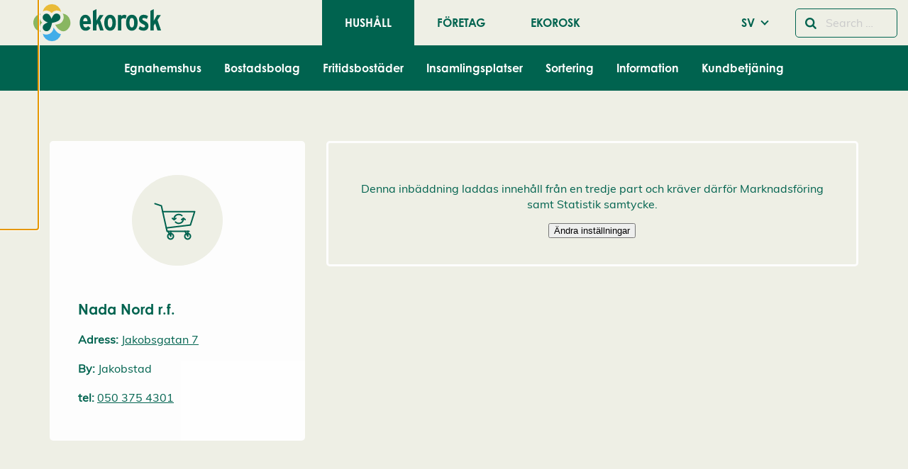

--- FILE ---
content_type: text/html; charset=UTF-8
request_url: https://www.ekorosk.fi/sv/lopptorg/nada-nord-r-f/
body_size: 21638
content:
<!doctype html>
<html class="no-js" lang="sv-SE">
  <head>
    <meta charset="UTF-8" />
<meta http-equiv="x-ua-compatible" content="ie=edge">
<meta name="viewport" content="width=device-width, initial-scale=1, shrink-to-fit=no">
<meta name='robots' content='index, follow, max-image-preview:large, max-snippet:-1, max-video-preview:-1' />
<link rel="alternate" href="https://www.ekorosk.fi/sv/lopptorg/nada-nord-r-f/" hreflang="sv" />
<link rel="alternate" href="https://www.ekorosk.fi/fi/kirppis/nada-pohjoinen-r-y/" hreflang="fi" />
<link rel="alternate" href="https://www.ekorosk.fi/en/fleamarkets/nada-pohjoinen-r-y-2/" hreflang="en" />

	<!-- This site is optimized with the Yoast SEO plugin v26.7 - https://yoast.com/wordpress/plugins/seo/ -->
	<title>Nada Nord r.f. - Ekorosk</title>
	<link rel="canonical" href="https://www.ekorosk.fi/sv/lopptorg/nada-nord-r-f/" />
	<meta property="og:locale" content="sv_SE" />
	<meta property="og:locale:alternate" content="" />
	<meta property="og:locale:alternate" content="en_GB" />
	<meta property="og:type" content="article" />
	<meta property="og:title" content="Nada Nord r.f. - Ekorosk" />
	<meta property="og:url" content="https://www.ekorosk.fi/sv/lopptorg/nada-nord-r-f/" />
	<meta property="og:site_name" content="Ekorosk" />
	<meta property="article:modified_time" content="2022-03-14T11:31:36+00:00" />
	<meta name="twitter:card" content="summary_large_image" />
	<script type="application/ld+json" class="yoast-schema-graph">{"@context":"https://schema.org","@graph":[{"@type":"WebPage","@id":"https://www.ekorosk.fi/sv/lopptorg/nada-nord-r-f/","url":"https://www.ekorosk.fi/sv/lopptorg/nada-nord-r-f/","name":"Nada Nord r.f. - Ekorosk","isPartOf":{"@id":"https://www.ekorosk.fi/sv/hushall/#website"},"datePublished":"2019-11-08T07:46:34+00:00","dateModified":"2022-03-14T11:31:36+00:00","inLanguage":"sv-SE","potentialAction":[{"@type":"ReadAction","target":["https://www.ekorosk.fi/sv/lopptorg/nada-nord-r-f/"]}]},{"@type":"WebSite","@id":"https://www.ekorosk.fi/sv/hushall/#website","url":"https://www.ekorosk.fi/sv/hushall/","name":"Ekorosk","description":"","potentialAction":[{"@type":"SearchAction","target":{"@type":"EntryPoint","urlTemplate":"https://www.ekorosk.fi/sv/hushall/?s={search_term_string}"},"query-input":{"@type":"PropertyValueSpecification","valueRequired":true,"valueName":"search_term_string"}}],"inLanguage":"sv-SE"}]}</script>
	<!-- / Yoast SEO plugin. -->


<link href='https://www.googletagmanager.com' crossorigin rel='preconnect' />
<link rel="alternate" title="oEmbed (JSON)" type="application/json+oembed" href="https://www.ekorosk.fi/wp-json/oembed/1.0/embed?url=https%3A%2F%2Fwww.ekorosk.fi%2Fsv%2Flopptorg%2Fnada-nord-r-f%2F&#038;lang=sv" />
<link rel="alternate" title="oEmbed (XML)" type="text/xml+oembed" href="https://www.ekorosk.fi/wp-json/oembed/1.0/embed?url=https%3A%2F%2Fwww.ekorosk.fi%2Fsv%2Flopptorg%2Fnada-nord-r-f%2F&#038;format=xml&#038;lang=sv" />
<style id='wp-img-auto-sizes-contain-inline-css' type='text/css'>
img:is([sizes=auto i],[sizes^="auto," i]){contain-intrinsic-size:3000px 1500px}
/*# sourceURL=wp-img-auto-sizes-contain-inline-css */
</style>
<link rel='stylesheet' id='ga_appointments_calendar_css-css' href='https://www.ekorosk.fi/app/plugins/gappointments/assets/calendar.css?ver=1.2.6' type='text/css' media='all' />
<link rel='stylesheet' id='ga_appointments_schedule_css-css' href='https://www.ekorosk.fi/app/plugins/gappointments/assets/schedule.css?ver=1.2.6' type='text/css' media='all' />
<link rel='stylesheet' id='ga_appointments_calendar_css_grid-css' href='https://www.ekorosk.fi/app/plugins/gappointments/assets/grid.css?ver=1.2.6' type='text/css' media='all' />
<link rel='stylesheet' id='ga-font-awesome-css' href='https://www.ekorosk.fi/app/plugins/gappointments/assets/font-awesome.min.css?ver=1.2.6' type='text/css' media='all' />
<style id='wp-block-library-inline-css' type='text/css'>
:root{--wp-block-synced-color:#7a00df;--wp-block-synced-color--rgb:122,0,223;--wp-bound-block-color:var(--wp-block-synced-color);--wp-editor-canvas-background:#ddd;--wp-admin-theme-color:#007cba;--wp-admin-theme-color--rgb:0,124,186;--wp-admin-theme-color-darker-10:#006ba1;--wp-admin-theme-color-darker-10--rgb:0,107,160.5;--wp-admin-theme-color-darker-20:#005a87;--wp-admin-theme-color-darker-20--rgb:0,90,135;--wp-admin-border-width-focus:2px}@media (min-resolution:192dpi){:root{--wp-admin-border-width-focus:1.5px}}.wp-element-button{cursor:pointer}:root .has-very-light-gray-background-color{background-color:#eee}:root .has-very-dark-gray-background-color{background-color:#313131}:root .has-very-light-gray-color{color:#eee}:root .has-very-dark-gray-color{color:#313131}:root .has-vivid-green-cyan-to-vivid-cyan-blue-gradient-background{background:linear-gradient(135deg,#00d084,#0693e3)}:root .has-purple-crush-gradient-background{background:linear-gradient(135deg,#34e2e4,#4721fb 50%,#ab1dfe)}:root .has-hazy-dawn-gradient-background{background:linear-gradient(135deg,#faaca8,#dad0ec)}:root .has-subdued-olive-gradient-background{background:linear-gradient(135deg,#fafae1,#67a671)}:root .has-atomic-cream-gradient-background{background:linear-gradient(135deg,#fdd79a,#004a59)}:root .has-nightshade-gradient-background{background:linear-gradient(135deg,#330968,#31cdcf)}:root .has-midnight-gradient-background{background:linear-gradient(135deg,#020381,#2874fc)}:root{--wp--preset--font-size--normal:16px;--wp--preset--font-size--huge:42px}.has-regular-font-size{font-size:1em}.has-larger-font-size{font-size:2.625em}.has-normal-font-size{font-size:var(--wp--preset--font-size--normal)}.has-huge-font-size{font-size:var(--wp--preset--font-size--huge)}.has-text-align-center{text-align:center}.has-text-align-left{text-align:left}.has-text-align-right{text-align:right}.has-fit-text{white-space:nowrap!important}#end-resizable-editor-section{display:none}.aligncenter{clear:both}.items-justified-left{justify-content:flex-start}.items-justified-center{justify-content:center}.items-justified-right{justify-content:flex-end}.items-justified-space-between{justify-content:space-between}.screen-reader-text{border:0;clip-path:inset(50%);height:1px;margin:-1px;overflow:hidden;padding:0;position:absolute;width:1px;word-wrap:normal!important}.screen-reader-text:focus{background-color:#ddd;clip-path:none;color:#444;display:block;font-size:1em;height:auto;left:5px;line-height:normal;padding:15px 23px 14px;text-decoration:none;top:5px;width:auto;z-index:100000}html :where(.has-border-color){border-style:solid}html :where([style*=border-top-color]){border-top-style:solid}html :where([style*=border-right-color]){border-right-style:solid}html :where([style*=border-bottom-color]){border-bottom-style:solid}html :where([style*=border-left-color]){border-left-style:solid}html :where([style*=border-width]){border-style:solid}html :where([style*=border-top-width]){border-top-style:solid}html :where([style*=border-right-width]){border-right-style:solid}html :where([style*=border-bottom-width]){border-bottom-style:solid}html :where([style*=border-left-width]){border-left-style:solid}html :where(img[class*=wp-image-]){height:auto;max-width:100%}:where(figure){margin:0 0 1em}html :where(.is-position-sticky){--wp-admin--admin-bar--position-offset:var(--wp-admin--admin-bar--height,0px)}@media screen and (max-width:600px){html :where(.is-position-sticky){--wp-admin--admin-bar--position-offset:0px}}
/*# sourceURL=/wp-includes/css/dist/block-library/common.min.css */
</style>
<style id='genero-cmp/css-inline-css' type='text/css'>
gds-cmp-modal-dialog{display:none}body.has-gds-cmp-consent--marketing [data-consent-optout=marketing],body.has-gds-cmp-consent--marketing.has-gds-cmp-consent--necessary [data-consent-optout*=marketing][data-consent-optout*=necessary],body.has-gds-cmp-consent--marketing.has-gds-cmp-consent--preferences [data-consent-optout*=marketing][data-consent-optout*=preferences],body.has-gds-cmp-consent--marketing.has-gds-cmp-consent--statistics [data-consent-optout*=marketing][data-consent-optout*=statistics],body.has-gds-cmp-consent--necessary [data-consent-optout=necessary],body.has-gds-cmp-consent--necessary.has-gds-cmp-consent--marketing [data-consent-optout*=necessary][data-consent-optout*=marketing],body.has-gds-cmp-consent--necessary.has-gds-cmp-consent--preferences [data-consent-optout*=necessary][data-consent-optout*=preferences],body.has-gds-cmp-consent--necessary.has-gds-cmp-consent--statistics [data-consent-optout*=necessary][data-consent-optout*=statistics],body.has-gds-cmp-consent--preferences [data-consent-optout=preferences],body.has-gds-cmp-consent--preferences.has-gds-cmp-consent--marketing [data-consent-optout*=preferences][data-consent-optout*=marketing],body.has-gds-cmp-consent--preferences.has-gds-cmp-consent--necessary [data-consent-optout*=preferences][data-consent-optout*=necessary],body.has-gds-cmp-consent--preferences.has-gds-cmp-consent--statistics [data-consent-optout*=preferences][data-consent-optout*=statistics],body.has-gds-cmp-consent--statistics [data-consent-optout=statistics],body.has-gds-cmp-consent--statistics.has-gds-cmp-consent--marketing [data-consent-optout*=statistics][data-consent-optout*=marketing],body.has-gds-cmp-consent--statistics.has-gds-cmp-consent--necessary [data-consent-optout*=statistics][data-consent-optout*=necessary],body.has-gds-cmp-consent--statistics.has-gds-cmp-consent--preferences [data-consent-optout*=statistics][data-consent-optout*=preferences],body:not(.has-gds-cmp-consent--marketing) [data-consent-optin*=marketing],body:not(.has-gds-cmp-consent--necessary) [data-consent-optin*=necessary],body:not(.has-gds-cmp-consent--preferences) [data-consent-optin*=preferences],body:not(.has-gds-cmp-consent--statistics) [data-consent-optin*=statistics]{display:none!important}

/*# sourceURL=https://www.ekorosk.fi/app/plugins/genero-cmp/dist/main.css */
</style>
<link rel='stylesheet' id='widgetopts-styles-css' href='https://www.ekorosk.fi/app/plugins/widget-options/assets/css/widget-options.css?ver=4.1.3' type='text/css' media='all' />
<link rel='stylesheet' id='wp-hero/css-css' href='https://www.ekorosk.fi/app/plugins/wp-hero/dist/main.css?ver=0.1-alpha.3' type='text/css' media='all' />
<link rel='stylesheet' id='sage/main.css-css' href='https://www.ekorosk.fi/app/themes/ekorosk/dist/styles/main_fc5e82c2.css' type='text/css' media='all' />
<link rel='stylesheet' id='sage/icons.css-css' href='https://www.ekorosk.fi/app/themes/ekorosk/dist/styles/icons_fc5e82c2.css' type='text/css' media='all' />
<link rel='stylesheet' id='sage/frontend.css-css' href='https://www.ekorosk.fi/app/themes/ekorosk/dist/styles/frontend_fc5e82c2.css' type='text/css' media='all' />
<script type="text/javascript" src="https://www.ekorosk.fi/wp/wp-includes/js/jquery/jquery.min.js?ver=3.7.1" id="jquery-core-js"></script>
<script type="text/javascript" src="https://www.ekorosk.fi/wp/wp-includes/js/jquery/jquery-migrate.min.js?ver=3.4.1" id="jquery-migrate-js"></script>
<script type="text/javascript" src="https://www.ekorosk.fi/app/plugins/gravityforms/js/chosen.jquery.min.js?ver=2.9.24.2" id="gform_chosen-js"></script>
<script type="text/javascript" id="genero-cmp/js-js-extra">
/* <![CDATA[ */
var gdsCmp = {"consents":[{"id":"necessary","label":"N\u00f6dv\u00e4ndig","description":"Dessa cookies hj\u00e4lper oss att m\u00e4ta och optimera v\u00e5r marknadsf\u00f6ring.","necessary":true,"consent":true,"gtmConsentModes":["security_storage"],"wpConsentApiCategory":"functional"},{"id":"preferences","label":"Inst\u00e4llningar","description":"Cookies f\u00f6r inst\u00e4llningar l\u00e5ter en webbplats komma ih\u00e5g information som \u00e4ndrar hur webbplatsen fungerar eller visas. Detta kan t.ex. vara f\u00f6redraget spr\u00e5k eller regionen du befinner dig i.","necessary":false,"consent":false,"gtmConsentModes":["functionality_storage","personalization_storage"],"wpConsentApiCategory":"preferences"},{"id":"statistics","label":"Statistik","description":"F\u00f6r att f\u00f6rb\u00e4ttra v\u00e5r hemsida samlar vi anonym information som \u00e4r till f\u00f6r statistikf\u00f6ring och analyser. Med hj\u00e4lp av dessa cookies kan vi t.ex f\u00f6ja med hur m\u00e5nga bes\u00f6kare sidan har eller hur l\u00e4nge de stannat p\u00e5 sidan. Detta hj\u00e4lper oss att skapa en b\u00e4ttre anv\u00e4ndarupplevelse.","necessary":false,"consent":false,"gtmConsentModes":["analytics_storage"],"wpConsentApiCategory":"statistics"},{"id":"marketing","label":"Marknadsf\u00f6ring","description":"Dessa cookies \u00e4r n\u00f6dv\u00e4ndiga f\u00f6r att sidan skall fungera korrekt.","necessary":false,"consent":false,"gtmConsentModes":["ad_storage","ad_user_data","ad_personalization"],"wpConsentApiCategory":"marketing"}],"necessary_cookies":["wp-settings-","wp-settings-time-","wordpress_test_cookie","wordpress_logged_in_","wordpress_sec_","wp_woocommerce_session_","woocommerce_cart_hash","woocommerce_items_in_cart"]};
//# sourceURL=genero-cmp%2Fjs-js-extra
/* ]]> */
</script>
<script type="text/javascript" id="genero-cmp/js-js-before">
/* <![CDATA[ */
(()=>{"use strict";function e(t){return e="function"==typeof Symbol&&"symbol"==typeof Symbol.iterator?function(e){return typeof e}:function(e){return e&&"function"==typeof Symbol&&e.constructor===Symbol&&e!==Symbol.prototype?"symbol":typeof e},e(t)}function t(t){var n=function(t,n){if("object"!=e(t)||!t)return t;var o=t[Symbol.toPrimitive];if(void 0!==o){var r=o.call(t,n||"default");if("object"!=e(r))return r;throw new TypeError("@@toPrimitive must return a primitive value.")}return("string"===n?String:Number)(t)}(t,"string");return"symbol"==e(n)?n:n+""}function n(e,n,o){return(n=t(n))in e?Object.defineProperty(e,n,{value:o,enumerable:!0,configurable:!0,writable:!0}):e[n]=o,e}function o(e){return e?.constructor===Object}function r(){window.dataLayer=window.dataLayer||[],window.dataLayer.push(arguments),console.debug("gtag",...arguments)}function i(e,t){var n=Object.keys(e);if(Object.getOwnPropertySymbols){var o=Object.getOwnPropertySymbols(e);t&&(o=o.filter((function(t){return Object.getOwnPropertyDescriptor(e,t).enumerable}))),n.push.apply(n,o)}return n}function s(e){for(var t=1;t<arguments.length;t++){var o=null!=arguments[t]?arguments[t]:{};t%2?i(Object(o),!0).forEach((function(t){n(e,t,o[t])})):Object.getOwnPropertyDescriptors?Object.defineProperties(e,Object.getOwnPropertyDescriptors(o)):i(Object(o)).forEach((function(t){Object.defineProperty(e,t,Object.getOwnPropertyDescriptor(o,t))}))}return e}const c="gds-consent",a="necessary",d="marketing",u="statistics";function f(){return function(e){let t={consents:{},version:void 0};try{const n=JSON.parse(decodeURIComponent(e));o(n)&&(o(n.consents)&&(t.consents=n.consents),"number"==typeof n.version&&(t.version=n.version))}catch(n){if("string"==typeof e&&/[0-9](,[01])+/.test(e)){const n=e.split(",");t=s(s({},t),{version:n.shift()||void 0,consents:{[a]:"1"===n.shift(),[u]:"1"===n.shift(),[d]:"1"===n.shift()}})}}return t}(function(e){const t=`; ${document.cookie}`.split(`; ${e}=`);return 2===t.length?t.pop().split(";").shift():null}(c))}function p(){const e=window.gdsCmp.getConsentData(),t={ad_storage:"denied",ad_user_data:"denied",ad_personalization:"denied",analytics_storage:"denied",functionality_storage:"denied",personalization_storage:"denied",security_storage:"granted"};for(const[n,o]of Object.entries(e.consents)){const e=window.gdsCmp?.consents?.find?.((e=>e.id===n));if(e)for(const n of e.gtmConsentModes)t[n]=!0===o?"granted":"denied"}r("consent","update",t),r("set",{consents:t})}function l(){window.fbq&&(window.gdsCmp.hasConsent(d,u)?(window.fbq("consent","grant"),console.debug("meta pixel consent granted")):(window.fbq("consent","revoke"),console.debug("meta pixel consent revoked")))}function b(){window.ttq&&(window.gdsCmp.hasConsent(d,u)?(window.ttq.enableCookie(),console.debug("tiktok enable cookies.")):(window.ttq.disableCookie(),console.debug("tiktok disable cookies.")))}function g(){if(window.wp_set_consent)for(const e of window.gdsCmp.consents)e.wpConsentApiCategory&&window.wp_set_consent(e.wpConsentApiCategory,window.gdsCmp.hasConsent(e.id)?"allow":"deny")}function w(e,t){var n=Object.keys(e);if(Object.getOwnPropertySymbols){var o=Object.getOwnPropertySymbols(e);t&&(o=o.filter((function(t){return Object.getOwnPropertyDescriptor(e,t).enumerable}))),n.push.apply(n,o)}return n}window.gdsCmp=function(e){for(var t=1;t<arguments.length;t++){var o=null!=arguments[t]?arguments[t]:{};t%2?w(Object(o),!0).forEach((function(t){n(e,t,o[t])})):Object.getOwnPropertyDescriptors?Object.defineProperties(e,Object.getOwnPropertyDescriptors(o)):w(Object(o)).forEach((function(t){Object.defineProperty(e,t,Object.getOwnPropertyDescriptor(o,t))}))}return e}({hasConsent:function(...e){const t=window.gdsCmp.getConsentData();return e.every((e=>!0===t.consents?.[e]))},getConsentData:f},window.gdsCmp||{}),r("consent","default",{ad_storage:"denied",ad_user_data:"denied",ad_personalization:"denied",analytics_storage:"denied",functionality_storage:"denied",personalization_storage:"denied",security_storage:"granted"});Object.keys(f().consents).length>0&&function(e=!1){[p,l,b,g].forEach((t=>{e?t():setTimeout(t,0)}))}(!0)})();
//# sourceURL=genero-cmp%2Fjs-js-before
/* ]]> */
</script>
<script type="text/javascript" src="https://www.ekorosk.fi/app/plugins/genero-cmp/dist/main.js?ver=1768832101" id="genero-cmp/js-js" async="async" data-wp-strategy="async"></script>
<script type="text/javascript">
/* <![CDATA[ */

            var dataLayer = dataLayer || [];
            dataLayer.push({"visitorLoginState":"logged-out","visitorType":"visitor-logged-out","pagePostType":"fleamarket","pagePostType2":"single-fleamarket","pagePostTerms":{"language":["SV"],"post_translations":["pll_5dc51d5ae572a"],"municipality":["Jakobstad"]},"postID":524,"postFormat":"standard"});
        
/* ]]> */
</script>
<script type="text/javascript">
/* <![CDATA[ */

            (function(w,d,s,l,i){w[l]=w[l]||[];w[l].push({'gtm.start':
            new Date().getTime(),event:'gtm.js'});var f=d.getElementsByTagName(s)[0],
            j=d.createElement(s),dl=l!='dataLayer'?'&l='+l:'';j.async=true;j.src=
            'https://www.googletagmanager.com/gtm.js?id='+i+dl;var n=d.querySelector('[nonce]');
            n&&j.setAttribute('nonce',n.nonce||n.getAttribute('nonce'));f.parentNode.insertBefore(j,f);
            console.debug('load gtm');
            })(window,document,'script','dataLayer','GTM-WPMGJP3');
        
/* ]]> */
</script>
<link rel="EditURI" type="application/rsd+xml" title="RSD" href="https://www.ekorosk.fi/wp/xmlrpc.php?rsd" />

<link rel='shortlink' href='https://www.ekorosk.fi/?p=524' />
<style>.post-thumbnail img[src$='.svg'] { width: 100%; height: auto; }</style>		<style>
			.ga_provider_page {
				display: none !important;
			}

			.ga_customer_page {
				display: none !important;
			}

			.ga_appointments_calendar_header,
			.ga_monthly_schedule_wrapper table thead,
			.ga_monthly_schedule_wrapper table thead th {
				background: #7C9299 !important;
			}

			.ga_wrapper_small .ga_monthly_schedule_wrapper td.selected,
			.ga_wrapper_small .ga_monthly_schedule_wrapper td.day_available:hover {
				color: #7C9299 !important;
			}

			.ga_wrapper_small .ga_monthly_schedule_wrapper td.day_available:hover span,
			.ga_wrapper_small .ga_monthly_schedule_wrapper td.selected span,
			.ga_wrapper_medium .ga_monthly_schedule_wrapper td.day_available:hover span,
			.ga_wrapper_medium .ga_monthly_schedule_wrapper td.selected span,
			.ga_wrapper_large .ga_monthly_schedule_wrapper td.day_available:hover span,
			.ga_wrapper_large .ga_monthly_schedule_wrapper td.selected span {
				background: #1dd59a !important;
				border: 2px solid #1dd59a !important;
			}

			.ga_wrapper_small .ga_monthly_schedule_wrapper td.ga_today span,
			.ga_wrapper_medium .ga_monthly_schedule_wrapper td.ga_today span,
			.ga_wrapper_large .ga_monthly_schedule_wrapper td.ga_today span {
				border: 2px solid #1dd59a !important;
			}

			#no_time_slots i {
				color: #1dd59a !important;
			}

			.ga_appointments_calendar_header h3,
			.ga_appointments_calendar_header .arrow-left,
			.ga_appointments_calendar_header .arrow-right,
			.ga_monthly_schedule_wrapper thead th {
				color: #ffffff !important;
			}

			.ga_monthly_schedule_wrapper td {
				background: #f1f3f6 !important;
			}

			.ga_monthly_schedule_wrapper.ga_spinner:before {
				background: rgba(250, 250, 250, 0.3) !important;
			}

			.ga_monthly_schedule_wrapper.ga_spinner:after {
				border-color: #1dd59a transparent transparent !important;
			}

			.ga_monthly_schedule_wrapper td {
				border-color: rgba(38, 84, 124 ,0.07) !important;
			}

			.ga_monthly_schedule_wrapper td {
				color: #6D8298 !important;
			}

			.ga_wrapper_small .ga_monthly_schedule_wrapper td.selected,
			.ga_wrapper_medium .ga_monthly_schedule_wrapper td.selected,
			.ga_wrapper_large .ga_monthly_schedule_wrapper td.selected {
				color: #ffffff !important;
			}

			.ga_wrapper_small .ga_monthly_schedule_wrapper td.day_available:hover,
			.ga_wrapper_medium .ga_monthly_schedule_wrapper td.day_available:hover,
			.ga_wrapper_large .ga_monthly_schedule_wrapper td.day_available:hover {
				color: #ffffff !important;
			}

			.ga_wrapper_small .ga_monthly_schedule_wrapper td.day_available,
			.ga_wrapper_medium .ga_monthly_schedule_wrapper td.day_available,
			.ga_wrapper_large .ga_monthly_schedule_wrapper td.day_available {
				background: #ffffff !important;
			}

			.ga_monthly_schedule_wrapper td.selected:after {
				border-color: #ffffff transparent transparent transparent !important;
			}

			#gappointments_calendar_slots label.time_slot {
				color: #6D8298 !important;
			}

			.ga_monthly_schedule_wrapper td.calendar_slots {
				background: #e4e8ea !important;
			}

			#gappointments_calendar_slots label.time_selected div {
				background: #1dd59a !important;
			}

			#gappointments_calendar_slots label.time_selected div {
				color: #ffffff !important;
			}

			#gappointments_calendar_slots .calendar_time_slots .slots-title,
			#no_time_slots span {
				color: #333333 !important;
			}


			.ga_monthly_schedule_wrapper td.calendar_slots {
				border: 1px solid rgba(0,0,0,0.03) !important;
			}

			.ajax-spinner-bars>div {
				background-color: #25363F !important;
			}

					</style>

<link rel="icon" href="https://www.ekorosk.fi/app/themes/ekorosk/dist/images/favicon_cdaa2bb8.ico" sizes="32x32" />
<link rel="icon" href="https://www.ekorosk.fi/app/themes/ekorosk/dist/images/favicon_cdaa2bb8.ico" sizes="192x192" />
<link rel="apple-touch-icon" href="https://www.ekorosk.fi/app/themes/ekorosk/dist/images/favicon_cdaa2bb8.ico" />
<meta name="msapplication-TileImage" content="https://www.ekorosk.fi/app/themes/ekorosk/dist/images/favicon_cdaa2bb8.ico" />
		<style type="text/css" id="wp-custom-css">
			.featured-image .festive-logo {
	display:none;
}		</style>
		
      </head>
  <body class="wp-singular fleamarket-template-default single single-fleamarket postid-524 wp-embed-responsive wp-theme-ekoroskresources nada-nord-r-f sticky-footer  has-hero  " data-template="single--fleamarket.twig">
    <gds-cmp-modal-dialog
    class="cookie-consent"
    aria-labelledby="cc-heading"
    aria-describedby="cc-description"
    persistent
    scroll-lock
    data-cookie-consent-hash="0d7555b001c8bc3a6837585c5cebc0f6"
    id="gds-cmp-modal-dialog"
    data-configs="{&quot;lang&quot;:&quot;sv_SE&quot;,&quot;consents&quot;:[{&quot;id&quot;:&quot;necessary&quot;,&quot;label&quot;:&quot;N\u00f6dv\u00e4ndig&quot;,&quot;description&quot;:&quot;Dessa cookies hj\u00e4lper oss att m\u00e4ta och optimera v\u00e5r marknadsf\u00f6ring.&quot;,&quot;necessary&quot;:true,&quot;consent&quot;:true,&quot;gtmConsentModes&quot;:[&quot;security_storage&quot;],&quot;wpConsentApiCategory&quot;:&quot;functional&quot;},{&quot;id&quot;:&quot;preferences&quot;,&quot;label&quot;:&quot;Inst\u00e4llningar&quot;,&quot;description&quot;:&quot;Cookies f\u00f6r inst\u00e4llningar l\u00e5ter en webbplats komma ih\u00e5g information som \u00e4ndrar hur webbplatsen fungerar eller visas. Detta kan t.ex. vara f\u00f6redraget spr\u00e5k eller regionen du befinner dig i.&quot;,&quot;necessary&quot;:false,&quot;consent&quot;:false,&quot;gtmConsentModes&quot;:[&quot;functionality_storage&quot;,&quot;personalization_storage&quot;],&quot;wpConsentApiCategory&quot;:&quot;preferences&quot;},{&quot;id&quot;:&quot;statistics&quot;,&quot;label&quot;:&quot;Statistik&quot;,&quot;description&quot;:&quot;F\u00f6r att f\u00f6rb\u00e4ttra v\u00e5r hemsida samlar vi anonym information som \u00e4r till f\u00f6r statistikf\u00f6ring och analyser. Med hj\u00e4lp av dessa cookies kan vi t.ex f\u00f6ja med hur m\u00e5nga bes\u00f6kare sidan har eller hur l\u00e4nge de stannat p\u00e5 sidan. Detta hj\u00e4lper oss att skapa en b\u00e4ttre anv\u00e4ndarupplevelse.&quot;,&quot;necessary&quot;:false,&quot;consent&quot;:false,&quot;gtmConsentModes&quot;:[&quot;analytics_storage&quot;],&quot;wpConsentApiCategory&quot;:&quot;statistics&quot;},{&quot;id&quot;:&quot;marketing&quot;,&quot;label&quot;:&quot;Marknadsf\u00f6ring&quot;,&quot;description&quot;:&quot;Dessa cookies \u00e4r n\u00f6dv\u00e4ndiga f\u00f6r att sidan skall fungera korrekt.&quot;,&quot;necessary&quot;:false,&quot;consent&quot;:false,&quot;gtmConsentModes&quot;:[&quot;ad_storage&quot;,&quot;ad_user_data&quot;,&quot;ad_personalization&quot;],&quot;wpConsentApiCategory&quot;:&quot;marketing&quot;}]}"
>
    <h2 id="cc-heading">Cookie-inställningar</h2>
    <p id="cc-description">
        Vi använder cookies för att ge dig en bättre användarupplevelse och personlig service. Genom att samtycka till användningen av cookies kan vi utveckla en ännu bättre tjänst och tillhandahålla innehåll som är intressant för dig. Du har kontroll över dina cookiepreferenser och kan ändra dem när som helst. Läs mer om våra cookies.    </p>

            <div id="cookie-settings" class="cookie-consent__cookies">
            <gds-cmp-accordion>
                                    <gds-cmp-accordion-item>
                        <label slot="label">
                            <input
                                type="checkbox"
                                name="cookie-consent"
                                                                    required
                                                                                                    checked
                                    disabled
                                                                value="necessary"
                            >
                            Nödvändig                        </label>

                        <i slot="icon" class="fa fa-solid fa-chevron-down"></i>
                        <p>Dessa cookies hjälper oss att mäta och optimera vår marknadsföring.</p>
                    </gds-cmp-accordion-item>
                                    <gds-cmp-accordion-item>
                        <label slot="label">
                            <input
                                type="checkbox"
                                name="cookie-consent"
                                                                                                value="preferences"
                            >
                            Inställningar                        </label>

                        <i slot="icon" class="fa fa-solid fa-chevron-down"></i>
                        <p>Cookies för inställningar låter en webbplats komma ihåg information som ändrar hur webbplatsen fungerar eller visas. Detta kan t.ex. vara föredraget språk eller regionen du befinner dig i.</p>
                    </gds-cmp-accordion-item>
                                    <gds-cmp-accordion-item>
                        <label slot="label">
                            <input
                                type="checkbox"
                                name="cookie-consent"
                                                                                                value="statistics"
                            >
                            Statistik                        </label>

                        <i slot="icon" class="fa fa-solid fa-chevron-down"></i>
                        <p>För att förbättra vår hemsida samlar vi anonym information som är till för statistikföring och analyser. Med hjälp av dessa cookies kan vi t.ex föja med hur många besökare sidan har eller hur länge de stannat på sidan. Detta hjälper oss att skapa en bättre användarupplevelse.</p>
                    </gds-cmp-accordion-item>
                                    <gds-cmp-accordion-item>
                        <label slot="label">
                            <input
                                type="checkbox"
                                name="cookie-consent"
                                                                                                value="marketing"
                            >
                            Marknadsföring                        </label>

                        <i slot="icon" class="fa fa-solid fa-chevron-down"></i>
                        <p>Dessa cookies är nödvändiga för att sidan skall fungera korrekt.</p>
                    </gds-cmp-accordion-item>
                            </gds-cmp-accordion>
        </div>
        <div class="wp-block-buttons is-layout-flex cookie-consent__buttons">
        <div class="wp-block-button is-style-outline" id="accept-selected-button">
            <button
                data-cookie-consent-accept-selected
                class="wp-block-button__link"
            >Acceptera utvalda cookies</button>
        </div>

        <div class="wp-block-button is-style-outline">
            <gds-cmp-toggle-button
                persistent
                aria-controls="cookie-settings accept-selected-button"
                class="wp-block-button__link"
            >Redigera cookies</gds-cmp-toggle-button>
        </div>

        <div class="wp-block-button is-style-outline">
            <button
                data-cookie-consent-decline-all
                class="wp-block-button__link"
            >Avvisa alla</button>
        </div>

        <div class="wp-block-button">
            <button
                data-cookie-consent-accept-all
                class="wp-block-button__link"
            >Acceptera alla cookies</button>
        </div>
    </div>
</gds-cmp-modal-dialog>


          <header id="header" class="l-header headroom sticky-footer__header" data-toggler=".active">
        

      



  



<div class="l-header__bar--mobile title-bar hide-for-large grid-container">
  <div class="grid-x grid-padding-x align-middle">
    <div class="cell auto">
      <a href="https://www.ekorosk.fi/sv/hushall/" class="site-logo" rel="home">
        <img src="https://www.ekorosk.fi/app/themes/ekorosk/dist/images/ekorosk_logo_9cba2242.svg" height="60" width="180" alt="Ekorosk" title="Ekorosk">
      </a>
    </div>

    <div class="cell shrink show-for-medium">
      <form class="search-form" method="get" id="search-form" action="/sv/" role="search">
  <div class="input-group is-active">
    <div class="input-group-button">
      <button type="submit" class="submit button hollow" name="submit" id="searchsubmit" aria-label="Sök">
        <i class="fa fa-search"></i>
      </button>
    </div>
    <input type="text" class="input-group-field addsearch" name="s" value="" id="s" placeholder="Search &hellip;">
  </div>
</form>
    </div>
    <div class="cell shrink">
        <ul class=" language-menu dropdown menu" data-dropdown-menu>
    <li class="menu-item menu-item-has-children">
                        <a class="menu-link" href="#">SV</a>
                                                <ul class="menu">
                                                <li class=" language-menu__item"><a href="https://www.ekorosk.fi/fi/kirppis/nada-pohjoinen-r-y/" class="">FI</a></li>
                                        <li class=" language-menu__item"><a href="https://www.ekorosk.fi/en/fleamarkets/nada-pohjoinen-r-y-2/" class="">EN</a></li>
                        </ul>
    </li>
  </ul>

    </div>

    <div class="cell shrink">
      <button
        id="nav-toggler"
        data-toggler=".active"
        class="l-header__nav-toggle menu-icon"
        type="button"
        data-toggle="primary-menu--mobile nav-toggler header"
      >
        <span></span>
      </button>
    </div>
  </div>
</div>

<div
  id="primary-menu--mobile"
  class="l-header__nav--mobile grid-y hide-for-large"
  role="navigation"
  data-toggler
  data-animate="slide-in-down slide-out-up fast"
  style="display: none;"
>
  <div class="cell shrink hide-for-medium" style="padding: 10px;">
    <form class="search-form" method="get" id="search-form" action="/sv/" role="search">
  <div class="input-group is-active">
    <div class="input-group-button">
      <button type="submit" class="submit button hollow" name="submit" id="searchsubmit" aria-label="Sök">
        <i class="fa fa-search"></i>
      </button>
    </div>
    <input type="text" class="input-group-field addsearch" name="s" value="" id="s" placeholder="Search &hellip;">
  </div>
</form>
  </div>
  <div class="cell align-middle top-menubar-mobile">
      <ul class=" primary_navigation menu cell align-center">
                                            
      <li class="menu-item menu-item-type-post_type menu-item-object-page menu-item-home menu-item-97 menu-item-has-children primary_navigation__item active is-active ">
        <a href="https://www.ekorosk.fi/sv/hushall/" class="">Hushåll</a>
      </li>
                      
      <li class="menu-item menu-item-type-post_type menu-item-object-page menu-item-95 menu-item-has-children primary_navigation__item">
        <a href="https://www.ekorosk.fi/sv/foretag/" class="">Företag</a>
      </li>
                      
      <li class="menu-item menu-item-type-post_type menu-item-object-page menu-item-19505 menu-item-has-children primary_navigation__item">
        <a href="https://www.ekorosk.fi/sv/ekorosk/oy-ekorosk-ab/allmant/" class="">Ekorosk</a>
      </li>
      </ul>

  </div>
  <div class="cell align-middle top-submenu-mobile">
      <ul
    class="menu-item menu-item-type-post_type menu-item-object-page menu-item-home menu-item-97 menu-item-has-children primary_navigation__item vertical menu accordion-menu cell"
    data-accordion-menu
    data-submenu-toggle="true"
    data-multi-open="false"
  >
                  
  <li class="menu-item menu-item-type-post_type menu-item-object-page menu-item-101 menu-item-has-children primary_navigation__item">
    <a href="https://www.ekorosk.fi/sv/hushall/egnahemshus/" class="">Egnahemshus</a>
          <ul class="menu vertical nested ">
                          
  <li class="menu-item menu-item-type-post_type menu-item-object-page menu-item-30564 primary_navigation__item">
    <a href="https://www.ekorosk.fi/sv/utdelning-av-energiavfallskarl/" class="">Ekorosk sköter hushållens avfallstömning</a>
      </li>

                          
  <li class="menu-item menu-item-type-post_type menu-item-object-page menu-item-103 menu-item-has-children primary_navigation__item">
    <a href="https://www.ekorosk.fi/sv/hushall/egnahemshus/anslutning-till-avfallshantering/" class="">Anslutning till avfallshantering</a>
          <ul class="menu vertical nested ">
                          
  <li class="menu-item menu-item-type-post_type menu-item-object-page menu-item-225 menu-item-has-children primary_navigation__item">
    <a href="https://www.ekorosk.fi/sv/hushall/egnahemshus/anslutning-till-avfallshantering/val-av-insamlingssystem/" class="">Val av insamlingssystem</a>
          <ul class="menu vertical nested ">
                          
  <li class="menu-item menu-item-type-post_type menu-item-object-page menu-item-226 primary_navigation__item">
    <a href="https://www.ekorosk.fi/sv/hushall/egnahemshus/anslutning-till-avfallshantering/val-av-insamlingssystem/energi-och-bioavfallskarl/" class="">Bio- och energiavfallskärl</a>
      </li>

                          
  <li class="menu-item menu-item-type-post_type menu-item-object-page menu-item-228 primary_navigation__item">
    <a href="https://www.ekorosk.fi/sv/hushall/egnahemshus/anslutning-till-avfallshantering/val-av-insamlingssystem/gemensamma-karl-med-grannarna/" class="">Gemensamma kärl med grannarna</a>
      </li>

                          
  <li class="menu-item menu-item-type-post_type menu-item-object-page menu-item-227 primary_navigation__item">
    <a href="https://www.ekorosk.fi/sv/hushall/egnahemshus/anslutning-till-avfallshantering/val-av-insamlingssystem/energiavfallskarl-och-kompostering/" class="">Kompostering</a>
      </li>

                          
  <li class="menu-item menu-item-type-post_type menu-item-object-page menu-item-31170 primary_navigation__item">
    <a href="https://www.ekorosk.fi/sv/hushall/egnahemshus/anslutning-till-avfallshantering/frivilliga-avfallskarl-for-forpackningar/" class="">Frivilliga avfallskärl för förpackningar</a>
      </li>

              </ul>
      </li>

                          
  <li class="menu-item menu-item-type-post_type menu-item-object-page menu-item-17092 menu-item-has-children primary_navigation__item">
    <a href="https://www.ekorosk.fi/sv/hushall/egnahemshus/anslutning-till-avfallshantering/avgifter/" class="">Avgifter</a>
          <ul class="menu vertical nested ">
                          
  <li class="menu-item menu-item-type-post_type menu-item-object-page menu-item-13749 primary_navigation__item">
    <a href="https://www.ekorosk.fi/sv/hushall/egnahemshus/anslutning-till-avfallshantering/avgifter/grundavgift/" class="">Grundavgift</a>
      </li>

                          
  <li class="menu-item menu-item-type-post_type menu-item-object-page menu-item-13748 primary_navigation__item">
    <a href="https://www.ekorosk.fi/sv/hushall/egnahemshus/anslutning-till-avfallshantering/avgifter/behandlingsavgift/" class="">Behandlingsavgift</a>
      </li>

                          
  <li class="menu-item menu-item-type-post_type menu-item-object-page menu-item-13747 primary_navigation__item">
    <a href="https://www.ekorosk.fi/sv/hushall/egnahemshus/anslutning-till-avfallshantering/avgifter/tomningsavgift/" class="">Tömningsavgift</a>
      </li>

                          
  <li class="menu-item menu-item-type-post_type menu-item-object-page menu-item-32333 primary_navigation__item">
    <a href="https://www.ekorosk.fi/sv/hushall/egnahemshus/anslutning-till-avfallshantering/avgifter/faktureringstillagg/" class="">Faktureringstillägg</a>
      </li>

                          
  <li class="menu-item menu-item-type-post_type menu-item-object-page menu-item-13746 primary_navigation__item">
    <a href="https://www.ekorosk.fi/sv/hushall/egnahemshus/anslutning-till-avfallshantering/avgifter/sahar-laser-du-ekorosks-faktura/" class="">Så läser du Ekorosks faktura</a>
      </li>

              </ul>
      </li>

              </ul>
      </li>

                          
  <li class="menu-item menu-item-type-post_type menu-item-object-page menu-item-12160 menu-item-has-children primary_navigation__item">
    <a href="https://www.ekorosk.fi/sv/hushall/egnahemshus/slamtransport/" class="">Anslutning till slamhantering</a>
          <ul class="menu vertical nested ">
                          
  <li class="menu-item menu-item-type-post_type menu-item-object-page menu-item-13766 primary_navigation__item">
    <a href="https://www.ekorosk.fi/sv/hushall/egnahemshus/slamtransport/allmant/" class="">Slamhantering</a>
      </li>

                          
  <li class="menu-item menu-item-type-post_type menu-item-object-page menu-item-12784 primary_navigation__item">
    <a href="https://www.ekorosk.fi/sv/hushall/egnahemshus/slamtransport/slamtransportorer/" class="">Slamtransport</a>
          <ul class="menu vertical nested ">
                          
  <li class=" menu-item-">
    <a href="/sv/transport/sludge/evijarvi" class="">Slamtransportörer i Evijärvi</a>
      </li>

                          
  <li class=" menu-item-">
    <a href="/sv/transport/sludge/jakobstad" class="">Slamtransportörer i Jakobstad</a>
      </li>

                          
  <li class=" menu-item-">
    <a href="/sv/transport/sludge/karleby" class="">Slamtransportörer i Karleby</a>
      </li>

                          
  <li class=" menu-item-">
    <a href="/sv/transport/sludge/kauhava" class="">Slamtransportörer i Kauhava</a>
      </li>

                          
  <li class=" menu-item-">
    <a href="/sv/transport/sludge/kaustby" class="">Slamtransportörer i Kaustby</a>
      </li>

                          
  <li class=" menu-item-">
    <a href="/sv/transport/sludge/kronoby" class="">Slamtransportörer i Kronoby</a>
      </li>

                          
  <li class=" menu-item-">
    <a href="/sv/transport/sludge/larsmo" class="">Slamtransportörer i Larsmo</a>
      </li>

                          
  <li class=" menu-item-">
    <a href="/sv/transport/sludge/nykarleby" class="">Slamtransportörer i Nykarleby</a>
      </li>

                          
  <li class=" menu-item-">
    <a href="/sv/transport/sludge/pedersore" class="">Slamtransportörer i Pedersöre</a>
      </li>

                          
  <li class=" menu-item-">
    <a href="/sv/transport/sludge/vetil" class="">Slamtransportörer i Vetil</a>
      </li>

              </ul>
      </li>

                          
  <li class="menu-item menu-item-type-post_type menu-item-object-page menu-item-12783 menu-item-has-children primary_navigation__item">
    <a href="https://www.ekorosk.fi/sv/hushall/egnahemshus/slamtransport/avgifter/" class="">Avgifter</a>
          <ul class="menu vertical nested ">
                          
  <li class="menu-item menu-item-type-post_type menu-item-object-page menu-item-13769 primary_navigation__item">
    <a href="https://www.ekorosk.fi/sv/hushall/egnahemshus/slamtransport/avgifter/behandlingsavgift/" class="">Behandlingsavgift</a>
      </li>

                          
  <li class="menu-item menu-item-type-post_type menu-item-object-page menu-item-13768 primary_navigation__item">
    <a href="https://www.ekorosk.fi/sv/hushall/egnahemshus/slamtransport/avgifter/tomningsavgift/" class="">Tömningsavgift</a>
      </li>

                          
  <li class="menu-item menu-item-type-post_type menu-item-object-page menu-item-32344 primary_navigation__item">
    <a href="https://www.ekorosk.fi/sv/hushall/egnahemshus/slamtransport/avgifter/faktureringstillagg/" class="">Faktureringstillägg</a>
      </li>

                          
  <li class="menu-item menu-item-type-post_type menu-item-object-page menu-item-13767 primary_navigation__item">
    <a href="https://www.ekorosk.fi/sv/hushall/egnahemshus/slamtransport/avgifter/sahar-laser-du-ekorosks-faktura/" class="">Så läser du fakturan</a>
      </li>

              </ul>
      </li>

              </ul>
      </li>

                          
  <li class="menu-item menu-item-type-post_type menu-item-object-page menu-item-13785 menu-item-has-children primary_navigation__item">
    <a href="https://www.ekorosk.fi/sv/hushall/egnahemshus/kundbetjaning/" class="">Kundbetjäning</a>
          <ul class="menu vertical nested ">
                          
  <li class="menu-item menu-item-type-post_type menu-item-object-page menu-item-13784 primary_navigation__item">
    <a href="https://www.ekorosk.fi/sv/hushall/egnahemshus/kundbetjaning/elektronisk-kundbetjaning/" class="">Elektronisk kundbetjäning</a>
      </li>

                          
  <li class="menu-item menu-item-type-post_type menu-item-object-page menu-item-13783 primary_navigation__item">
    <a href="https://www.ekorosk.fi/sv/hushall/egnahemshus/kundbetjaning/blanketter/" class="">Blanketter</a>
      </li>

                          
  <li class="menu-item menu-item-type-post_type menu-item-object-page menu-item-17127 primary_navigation__item">
    <a href="https://www.ekorosk.fi/sv/ekorosk/oy-ekorosk-ab/kontaktuppgifter/" class="">Kontaktuppgifter</a>
      </li>

              </ul>
      </li>

                          
  <li class="menu-item menu-item-type-post_type menu-item-object-page menu-item-13801 menu-item-has-children primary_navigation__item">
    <a href="https://www.ekorosk.fi/sv/hushall/egnahemshus/praktiska-rad/" class="">Praktiska råd</a>
          <ul class="menu vertical nested ">
                          
  <li class="menu-item menu-item-type-post_type menu-item-object-page menu-item-13800 primary_navigation__item">
    <a href="https://www.ekorosk.fi/sv/hushall/egnahemshus/praktiska-rad/hallbar-utveckling/" class="">Hållbar utveckling</a>
      </li>

                          
  <li class="menu-item menu-item-type-post_type menu-item-object-page menu-item-13799 primary_navigation__item">
    <a href="https://www.ekorosk.fi/sv/hushall/egnahemshus/praktiska-rad/minska-avfall/" class="">Minska avfallet</a>
      </li>

                          
  <li class="menu-item menu-item-type-post_type menu-item-object-page menu-item-13798 primary_navigation__item">
    <a href="https://www.ekorosk.fi/sv/hushall/egnahemshus/praktiska-rad/planera-avfallskarlsplatsen/" class="">Planera avfallskärlsplatsen</a>
      </li>

                          
  <li class="menu-item menu-item-type-post_type menu-item-object-page menu-item-17132 primary_navigation__item">
    <a href="https://www.ekorosk.fi/sv/avfallsforeskrifter/" class="">Avfallsföreskrifter</a>
      </li>

              </ul>
      </li>

              </ul>
      </li>

                  
  <li class="menu-item menu-item-type-post_type menu-item-object-page menu-item-100 menu-item-has-children primary_navigation__item">
    <a href="https://www.ekorosk.fi/sv/hushall/bostadsbolag/" class="">Bostadsbolag</a>
          <ul class="menu vertical nested ">
                          
  <li class="menu-item menu-item-type-post_type menu-item-object-page menu-item-31225 primary_navigation__item">
    <a href="https://www.ekorosk.fi/sv/utdelning-av-energiavfallskarl/" class="">Ekorosk sköter hushållens avfallstömning</a>
      </li>

                          
  <li class="menu-item menu-item-type-post_type menu-item-object-page menu-item-13837 menu-item-has-children primary_navigation__item">
    <a href="https://www.ekorosk.fi/sv/hushall/bostadsbolag/anslutning-till-avfallshantering/" class="">Anslutning till avfallshantering</a>
          <ul class="menu vertical nested ">
                          
  <li class="menu-item menu-item-type-post_type menu-item-object-page menu-item-13834 menu-item-has-children primary_navigation__item">
    <a href="https://www.ekorosk.fi/sv/hushall/bostadsbolag/anslutning-till-avfallshantering/val-av-insamlingssystem/" class="">Val av insamlingssystem</a>
          <ul class="menu vertical nested ">
                          
  <li class="menu-item menu-item-type-post_type menu-item-object-page menu-item-13836 primary_navigation__item">
    <a href="https://www.ekorosk.fi/sv/hushall/bostadsbolag/anslutning-till-avfallshantering/val-av-insamlingssystem/energi-och-bioavfallskarl/" class="">Bio- och energiavfallskärl</a>
      </li>

                          
  <li class="menu-item menu-item-type-post_type menu-item-object-page menu-item-31353 primary_navigation__item">
    <a href="https://www.ekorosk.fi/sv/hushall/bostadsbolag/anslutning-till-avfallshantering/val-av-insamlingssystem/avfallskarl-for-forpackningar/" class="">Avfallskärl för förpackningar</a>
      </li>

                          
  <li class="menu-item menu-item-type-post_type menu-item-object-page menu-item-17085 primary_navigation__item">
    <a href="https://www.ekorosk.fi/sv/hushall/bostadsbolag/anslutning-till-avfallshantering/val-av-insamlingssystem/gemensamma-karl-for-bostadsbolag/" class="">Gemensamma kärl för bostadsbolag</a>
      </li>

                          
  <li class="menu-item menu-item-type-post_type menu-item-object-page menu-item-17087 primary_navigation__item">
    <a href="https://www.ekorosk.fi/sv/hushall/bostadsbolag/anslutning-till-avfallshantering/val-av-insamlingssystem/papperskarl/" class="">Returpapper</a>
      </li>

              </ul>
      </li>

                          
  <li class="menu-item menu-item-type-post_type menu-item-object-page menu-item-17098 menu-item-has-children primary_navigation__item">
    <a href="https://www.ekorosk.fi/sv/hushall/bostadsbolag/anslutning-till-avfallshantering/avgifter/" class="">Avgifter</a>
          <ul class="menu vertical nested ">
                          
  <li class="menu-item menu-item-type-post_type menu-item-object-page menu-item-13830 primary_navigation__item">
    <a href="https://www.ekorosk.fi/sv/hushall/bostadsbolag/anslutning-till-avfallshantering/avgifter/grundavgift/" class="">Grundavgift</a>
      </li>

                          
  <li class="menu-item menu-item-type-post_type menu-item-object-page menu-item-13829 primary_navigation__item">
    <a href="https://www.ekorosk.fi/sv/hushall/bostadsbolag/anslutning-till-avfallshantering/avgifter/behandlingsavgift/" class="">Behandlingsavgift</a>
      </li>

                          
  <li class="menu-item menu-item-type-post_type menu-item-object-page menu-item-13831 primary_navigation__item">
    <a href="https://www.ekorosk.fi/sv/hushall/bostadsbolag/anslutning-till-avfallshantering/avgifter/tomningsavgift/" class="">Tömningsavgift</a>
      </li>

                          
  <li class="menu-item menu-item-type-post_type menu-item-object-page menu-item-32353 primary_navigation__item">
    <a href="https://www.ekorosk.fi/sv/hushall/bostadsbolag/anslutning-till-avfallshantering/avgifter/faktureringstillagg/" class="">Faktureringstillägg</a>
      </li>

                          
  <li class="menu-item menu-item-type-post_type menu-item-object-page menu-item-13828 primary_navigation__item">
    <a href="https://www.ekorosk.fi/sv/hushall/bostadsbolag/anslutning-till-avfallshantering/avgifter/sahar-laser-du-ekorosks-faktura/" class="">Så läser du Ekorosks faktura</a>
      </li>

              </ul>
      </li>

              </ul>
      </li>

                          
  <li class="menu-item menu-item-type-post_type menu-item-object-page menu-item-31239 primary_navigation__item">
    <a href="https://www.ekorosk.fi/sv/bostadsbolagens-sortering/" class="">Bostadsbolagens sortering</a>
      </li>

                          
  <li class="menu-item menu-item-type-post_type menu-item-object-page menu-item-17089 menu-item-has-children primary_navigation__item">
    <a href="https://www.ekorosk.fi/sv/hushall/egnahemshus/slamtransport/" class="">Anslutning till slamhantering</a>
          <ul class="menu vertical nested ">
                          
  <li class="menu-item menu-item-type-post_type menu-item-object-page menu-item-17181 primary_navigation__item">
    <a href="https://www.ekorosk.fi/sv/hushall/egnahemshus/slamtransport/allmant/" class="">Slamhantering</a>
      </li>

                          
  <li class="menu-item menu-item-type-post_type menu-item-object-page menu-item-13857 primary_navigation__item">
    <a href="https://www.ekorosk.fi/sv/hushall/bostadsbolag/anslutning-till-slamhantering/slamtransport/" class="">Slamtransport</a>
          <ul class="menu vertical nested ">
                          
  <li class=" menu-item-">
    <a href="/sv/transport/sludge/evijarvi" class="">Slamtransportörer i Evijärvi</a>
      </li>

                          
  <li class=" menu-item-">
    <a href="/sv/transport/sludge/jakobstad" class="">Slamtransportörer i Jakobstad</a>
      </li>

                          
  <li class=" menu-item-">
    <a href="/sv/transport/sludge/karleby" class="">Slamtransportörer i Karleby</a>
      </li>

                          
  <li class=" menu-item-">
    <a href="/sv/transport/sludge/kauhava" class="">Slamtransportörer i Kauhava</a>
      </li>

                          
  <li class=" menu-item-">
    <a href="/sv/transport/sludge/kaustby" class="">Slamtransportörer i Kaustby</a>
      </li>

                          
  <li class=" menu-item-">
    <a href="/sv/transport/sludge/kronoby" class="">Slamtransportörer i Kronoby</a>
      </li>

                          
  <li class=" menu-item-">
    <a href="/sv/transport/sludge/larsmo" class="">Slamtransportörer i Larsmo</a>
      </li>

                          
  <li class=" menu-item-">
    <a href="/sv/transport/sludge/nykarleby" class="">Slamtransportörer i Nykarleby</a>
      </li>

                          
  <li class=" menu-item-">
    <a href="/sv/transport/sludge/pedersore" class="">Slamtransportörer i Pedersöre</a>
      </li>

                          
  <li class=" menu-item-">
    <a href="/sv/transport/sludge/vetil" class="">Slamtransportörer i Vetil</a>
      </li>

              </ul>
      </li>

                          
  <li class="menu-item menu-item-type-post_type menu-item-object-page menu-item-17097 menu-item-has-children primary_navigation__item">
    <a href="https://www.ekorosk.fi/sv/hushall/egnahemshus/slamtransport/avgifter/" class="">Avgifter</a>
          <ul class="menu vertical nested ">
                          
  <li class="menu-item menu-item-type-post_type menu-item-object-page menu-item-17107 primary_navigation__item">
    <a href="https://www.ekorosk.fi/sv/hushall/egnahemshus/slamtransport/avgifter/behandlingsavgift/" class="">Behandlingsavgift</a>
      </li>

                          
  <li class="menu-item menu-item-type-post_type menu-item-object-page menu-item-17288 primary_navigation__item">
    <a href="https://www.ekorosk.fi/sv/hushall/egnahemshus/slamtransport/avgifter/tomningsavgift/" class="">Tömningsavgift</a>
      </li>

                          
  <li class="menu-item menu-item-type-post_type menu-item-object-page menu-item-32361 primary_navigation__item">
    <a href="https://www.ekorosk.fi/sv/hushall/egnahemshus/slamtransport/avgifter/faktureringstillagg/" class="">Faktureringstillägg</a>
      </li>

                          
  <li class="menu-item menu-item-type-post_type menu-item-object-page menu-item-17112 primary_navigation__item">
    <a href="https://www.ekorosk.fi/sv/hushall/egnahemshus/slamtransport/avgifter/sahar-laser-du-ekorosks-faktura/" class="">Så läser du fakturan</a>
      </li>

              </ul>
      </li>

              </ul>
      </li>

                          
  <li class="menu-item menu-item-type-post_type menu-item-object-page menu-item-17099 menu-item-has-children primary_navigation__item">
    <a href="https://www.ekorosk.fi/sv/hushall/egnahemshus/kundbetjaning/" class="">Kundbetjäning</a>
          <ul class="menu vertical nested ">
                          
  <li class="menu-item menu-item-type-post_type menu-item-object-page menu-item-17101 primary_navigation__item">
    <a href="https://www.ekorosk.fi/sv/hushall/egnahemshus/kundbetjaning/elektronisk-kundbetjaning/" class="">Elektronisk kundbetjäning</a>
      </li>

                          
  <li class="menu-item menu-item-type-post_type menu-item-object-page menu-item-17103 primary_navigation__item">
    <a href="https://www.ekorosk.fi/sv/hushall/egnahemshus/kundbetjaning/blanketter/" class="">Blanketter</a>
      </li>

                          
  <li class="menu-item menu-item-type-post_type menu-item-object-page menu-item-17129 primary_navigation__item">
    <a href="https://www.ekorosk.fi/sv/ekorosk/oy-ekorosk-ab/kontaktuppgifter/" class="">Kontaktuppgifter</a>
      </li>

              </ul>
      </li>

                          
  <li class="menu-item menu-item-type-post_type menu-item-object-page menu-item-17131 primary_navigation__item">
    <a href="https://www.ekorosk.fi/sv/hushall/egnahemshus/praktiska-rad/" class="">Praktiska råd</a>
      </li>

              </ul>
      </li>

                  
  <li class="menu-item menu-item-type-post_type menu-item-object-page menu-item-242 menu-item-has-children primary_navigation__item">
    <a href="https://www.ekorosk.fi/sv/hushall/fritidsbostader/" class="">Fritidsbostäder</a>
          <ul class="menu vertical nested ">
                          
  <li class="menu-item menu-item-type-post_type menu-item-object-page menu-item-21268 menu-item-has-children primary_navigation__item">
    <a href="https://www.ekorosk.fi/sv/hushall/fritidsbostader/anslutning-till-avfallshantering/" class="">Anslutning till avfallshantering</a>
          <ul class="menu vertical nested ">
                          
  <li class="menu-item menu-item-type-post_type menu-item-object-page menu-item-13891 menu-item-has-children primary_navigation__item">
    <a href="https://www.ekorosk.fi/sv/hushall/fritidsbostader/anslutning-till-avfallshantering/val-av-insamlingssystem/" class="">Val av insamlingssystem</a>
          <ul class="menu vertical nested ">
                          
  <li class="menu-item menu-item-type-post_type menu-item-object-page menu-item-14527 primary_navigation__item">
    <a href="https://www.ekorosk.fi/sv/hushall/fritidsbostader/anslutning-till-avfallshantering/val-av-insamlingssystem/enligt-fritidsbostadernas-insamlingspunkter/" class="">Enligt fritidsbostädernas insamlingspunkter</a>
      </li>

                          
  <li class="menu-item menu-item-type-post_type menu-item-object-page menu-item-17114 primary_navigation__item">
    <a href="https://www.ekorosk.fi/sv/hushall/egnahemshus/anslutning-till-avfallshantering/val-av-insamlingssystem/" class="">Enligt bostäder</a>
      </li>

              </ul>
      </li>

                          
  <li class="menu-item menu-item-type-post_type menu-item-object-page menu-item-13890 menu-item-has-children primary_navigation__item">
    <a href="https://www.ekorosk.fi/sv/hushall/fritidsbostader/anslutning-till-avfallshantering/avgifter-for-fritidspunkter/" class="">Avgifter för fritidspunkter</a>
          <ul class="menu vertical nested ">
                          
  <li class="menu-item menu-item-type-post_type menu-item-object-page menu-item-13889 primary_navigation__item">
    <a href="https://www.ekorosk.fi/sv/hushall/fritidsbostader/anslutning-till-avfallshantering/avgifter-for-fritidspunkter/grundavgift/" class="">Grundavgift</a>
      </li>

                          
  <li class="menu-item menu-item-type-post_type menu-item-object-page menu-item-13888 primary_navigation__item">
    <a href="https://www.ekorosk.fi/sv/hushall/fritidsbostader/anslutning-till-avfallshantering/avgifter-for-fritidspunkter/behandlings-och-tomningsavgift/" class="">Behandlings- och tömningsavgift</a>
      </li>

                          
  <li class="menu-item menu-item-type-post_type menu-item-object-page menu-item-17117 primary_navigation__item">
    <a href="https://www.ekorosk.fi/sv/hushall/egnahemshus/anslutning-till-avfallshantering/avgifter/sahar-laser-du-ekorosks-faktura/" class="">Så läser du Ekorosks faktura</a>
      </li>

              </ul>
      </li>

              </ul>
      </li>

                          
  <li class="menu-item menu-item-type-post_type menu-item-object-page menu-item-17119 primary_navigation__item">
    <a href="https://www.ekorosk.fi/sv/hushall/sortering/vid-fritidsbostaden/" class="">Sortering</a>
      </li>

                          
  <li class="menu-item menu-item-type-post_type menu-item-object-page menu-item-18365 primary_navigation__item">
    <a href="https://www.ekorosk.fi/sv/hushall/egnahemshus/slamtransport/" class="">Anslutning till slamhantering</a>
      </li>

                          
  <li class="menu-item menu-item-type-post_type menu-item-object-page menu-item-13900 primary_navigation__item">
    <a href="https://www.ekorosk.fi/sv/hushall/insamlingsplatser/fritidsbostader/" class="">Fritidsbostädernas insamlingsplatser</a>
          <ul class="menu vertical nested ">
                          
  <li class=" menu-item-">
    <a href="/sv/recycling/cottagewaste_point/evijarvi" class="">Evijärvi</a>
      </li>

                          
  <li class=" menu-item-">
    <a href="/sv/recycling/cottagewaste_point/jakobstad" class="">Jakobstad</a>
      </li>

                          
  <li class=" menu-item-">
    <a href="/sv/recycling/cottagewaste_point/karleby" class="">Karleby</a>
      </li>

                          
  <li class=" menu-item-">
    <a href="/sv/recycling/cottagewaste_point/kauhava" class="">Kauhava</a>
      </li>

                          
  <li class=" menu-item-">
    <a href="/sv/recycling/cottagewaste_point/kaustby" class="">Kaustby</a>
      </li>

                          
  <li class=" menu-item-">
    <a href="/sv/recycling/cottagewaste_point/kronoby" class="">Kronoby</a>
      </li>

                          
  <li class=" menu-item-">
    <a href="/sv/recycling/cottagewaste_point/larsmo" class="">Larsmo</a>
      </li>

                          
  <li class=" menu-item-">
    <a href="/sv/recycling/cottagewaste_point/nykarleby" class="">Nykarleby</a>
      </li>

                          
  <li class=" menu-item-">
    <a href="/sv/recycling/cottagewaste_point/pedersore" class="">Pedersöre</a>
      </li>

                          
  <li class=" menu-item-">
    <a href="/sv/recycling/cottagewaste_point/vetil" class="">Vetil</a>
      </li>

              </ul>
      </li>

                          
  <li class="menu-item menu-item-type-post_type menu-item-object-page menu-item-17120 menu-item-has-children primary_navigation__item">
    <a href="https://www.ekorosk.fi/sv/hushall/egnahemshus/kundbetjaning/" class="">Kundbetjäning</a>
          <ul class="menu vertical nested ">
                          
  <li class="menu-item menu-item-type-post_type menu-item-object-page menu-item-17122 primary_navigation__item">
    <a href="https://www.ekorosk.fi/sv/hushall/egnahemshus/kundbetjaning/elektronisk-kundbetjaning/" class="">Elektronisk kundbetjäning</a>
      </li>

                          
  <li class="menu-item menu-item-type-post_type menu-item-object-page menu-item-17124 primary_navigation__item">
    <a href="https://www.ekorosk.fi/sv/hushall/egnahemshus/kundbetjaning/blanketter/" class="">Blanketter</a>
      </li>

                          
  <li class="menu-item menu-item-type-post_type menu-item-object-page menu-item-17128 primary_navigation__item">
    <a href="https://www.ekorosk.fi/sv/ekorosk/oy-ekorosk-ab/kontaktuppgifter/" class="">Kontaktuppgifter</a>
      </li>

              </ul>
      </li>

                          
  <li class="menu-item menu-item-type-post_type menu-item-object-page menu-item-17130 primary_navigation__item">
    <a href="https://www.ekorosk.fi/sv/hushall/egnahemshus/praktiska-rad/" class="">Praktiska råd</a>
      </li>

              </ul>
      </li>

                  
  <li class="menu-item menu-item-type-post_type menu-item-object-page menu-item-98 menu-item-has-children primary_navigation__item">
    <a href="https://www.ekorosk.fi/sv/hushall/insamlingsplatser/" class="">Insamlingsplatser</a>
          <ul class="menu vertical nested ">
                          
  <li class="menu-item menu-item-type-post_type menu-item-object-page menu-item-99 primary_navigation__item">
    <a href="https://www.ekorosk.fi/sv/hushall/insamlingsplatser/ekopunkter/" class="">Ekopunkter</a>
          <ul class="menu vertical nested ">
                          
  <li class=" menu-item-">
    <a href="/sv/recycling/ecopoint/evijarvi" class="">Evijärvi</a>
      </li>

                          
  <li class=" menu-item-">
    <a href="/sv/recycling/ecopoint/jakobstad" class="">Jakobstad</a>
      </li>

                          
  <li class=" menu-item-">
    <a href="/sv/recycling/ecopoint/karleby" class="">Karleby</a>
      </li>

                          
  <li class=" menu-item-">
    <a href="/sv/recycling/ecopoint/kauhava" class="">Kauhava</a>
      </li>

                          
  <li class=" menu-item-">
    <a href="/sv/recycling/ecopoint/kaustby" class="">Kaustby</a>
      </li>

                          
  <li class=" menu-item-">
    <a href="/sv/recycling/ecopoint/kronoby" class="">Kronoby</a>
      </li>

                          
  <li class=" menu-item-">
    <a href="/sv/recycling/ecopoint/larsmo" class="">Larsmo</a>
      </li>

                          
  <li class=" menu-item-">
    <a href="/sv/recycling/ecopoint/nykarleby" class="">Nykarleby</a>
      </li>

                          
  <li class=" menu-item-">
    <a href="/sv/recycling/ecopoint/pedersore" class="">Pedersöre</a>
      </li>

                          
  <li class=" menu-item-">
    <a href="/sv/recycling/ecopoint/vetil" class="">Vetil</a>
      </li>

              </ul>
      </li>

                          
  <li class="menu-item menu-item-type-post_type menu-item-object-page menu-item-2859 primary_navigation__item">
    <a href="https://www.ekorosk.fi/sv/hushall/insamlingsplatser/atervinningsstationer/" class="">Återvinningsstationer</a>
          <ul class="menu vertical nested ">
                          
  <li class=" menu-item-">
    <a href="https://www.ekorosk.fi/sv/recycling-stations/alaharma/" class="">Alahärmä</a>
      </li>

                          
  <li class=" menu-item-">
    <a href="https://www.ekorosk.fi/sv/recycling-stations/esse/" class="">Esse</a>
      </li>

                          
  <li class=" menu-item-">
    <a href="https://www.ekorosk.fi/sv/recycling-stations/evijarvi/" class="">Evijärvi</a>
      </li>

                          
  <li class=" menu-item-">
    <a href="https://www.ekorosk.fi/sv/recycling-stations/jakobstad/" class="">Jakobstad</a>
      </li>

                          
  <li class=" menu-item-">
    <a href="https://www.ekorosk.fi/sv/recycling-stations/jeppo/" class="">Jeppo</a>
      </li>

                          
  <li class=" menu-item-">
    <a href="https://www.ekorosk.fi/sv/recycling-stations/karleby/" class="">Karleby</a>
      </li>

                          
  <li class=" menu-item-">
    <a href="https://www.ekorosk.fi/sv/recycling-stations/kanta-kauhava/" class="">Kauhava</a>
      </li>

                          
  <li class=" menu-item-">
    <a href="https://www.ekorosk.fi/sv/recycling-stations/kaustby/" class="">Kaustby</a>
      </li>

                          
  <li class=" menu-item-">
    <a href="https://www.ekorosk.fi/sv/recycling-stations/kelvia/" class="">Kelviå</a>
      </li>

                          
  <li class=" menu-item-">
    <a href="https://www.ekorosk.fi/sv/recycling-stations/kortesjarvi/" class="">Kortesjärvi</a>
      </li>

                          
  <li class=" menu-item-">
    <a href="https://www.ekorosk.fi/sv/recycling-stations/kronoby/" class="">Kronoby</a>
      </li>

                          
  <li class=" menu-item-">
    <a href="https://www.ekorosk.fi/sv/recycling-stations/larsmo/" class="">Larsmo</a>
      </li>

                          
  <li class=" menu-item-">
    <a href="https://www.ekorosk.fi/sv/recycling-stations/lochtea/" class="">Lochteå</a>
      </li>

                          
  <li class=" menu-item-">
    <a href="https://www.ekorosk.fi/sv/recycling-stations/munsala/" class="">Munsala</a>
      </li>

                          
  <li class=" menu-item-">
    <a href="https://www.ekorosk.fi/sv/recycling-stations/nedervetil/" class="">Nedervetil</a>
      </li>

                          
  <li class=" menu-item-">
    <a href="https://www.ekorosk.fi/sv/recycling-stations/nykarleby/" class="">Nykarleby</a>
      </li>

                          
  <li class=" menu-item-">
    <a href="https://www.ekorosk.fi/sv/recycling-stations/purmo/" class="">Purmo</a>
      </li>

                          
  <li class=" menu-item-">
    <a href="https://www.ekorosk.fi/sv/recycling-stations/rayrinki/" class="">Räyrinki</a>
      </li>

                          
  <li class=" menu-item-">
    <a href="https://www.ekorosk.fi/sv/recycling-stations/smabonders/" class="">Småbönders</a>
      </li>

                          
  <li class=" menu-item-">
    <a href="https://www.ekorosk.fi/sv/recycling-stations/terjarv/" class="">Terjärv</a>
      </li>

                          
  <li class=" menu-item-">
    <a href="https://www.ekorosk.fi/sv/recycling-stations/ullava/" class="">Ullava</a>
      </li>

                          
  <li class=" menu-item-">
    <a href="https://www.ekorosk.fi/sv/recycling-stations/vetil/" class="">Vetil</a>
      </li>

                          
  <li class=" menu-item-">
    <a href="https://www.ekorosk.fi/sv/recycling-stations/yliharma/" class="">Ylihärmä</a>
      </li>

              </ul>
      </li>

                          
  <li class="menu-item menu-item-type-post_type menu-item-object-page menu-item-3372 primary_navigation__item">
    <a href="https://www.ekorosk.fi/sv/hushall/insamlingsplatser/fritidsbostader/" class="">Fritidsbostäder</a>
          <ul class="menu vertical nested ">
                          
  <li class=" menu-item-">
    <a href="/sv/recycling/cottagewaste_point/evijarvi" class="">Evijärvi</a>
      </li>

                          
  <li class=" menu-item-">
    <a href="/sv/recycling/cottagewaste_point/jakobstad" class="">Jakobstad</a>
      </li>

                          
  <li class=" menu-item-">
    <a href="/sv/recycling/cottagewaste_point/karleby" class="">Karleby</a>
      </li>

                          
  <li class=" menu-item-">
    <a href="/sv/recycling/cottagewaste_point/kauhava" class="">Kauhava</a>
      </li>

                          
  <li class=" menu-item-">
    <a href="/sv/recycling/cottagewaste_point/kaustby" class="">Kaustby</a>
      </li>

                          
  <li class=" menu-item-">
    <a href="/sv/recycling/cottagewaste_point/kronoby" class="">Kronoby</a>
      </li>

                          
  <li class=" menu-item-">
    <a href="/sv/recycling/cottagewaste_point/larsmo" class="">Larsmo</a>
      </li>

                          
  <li class=" menu-item-">
    <a href="/sv/recycling/cottagewaste_point/nykarleby" class="">Nykarleby</a>
      </li>

                          
  <li class=" menu-item-">
    <a href="/sv/recycling/cottagewaste_point/pedersore" class="">Pedersöre</a>
      </li>

                          
  <li class=" menu-item-">
    <a href="/sv/recycling/cottagewaste_point/vetil" class="">Vetil</a>
      </li>

              </ul>
      </li>

                          
  <li class="menu-item menu-item-type-post_type menu-item-object-page menu-item-3370 primary_navigation__item">
    <a href="https://www.ekorosk.fi/sv/hushall/insamlingsplatser/lopptorg/" class="">Lopptorg</a>
          <ul class="menu vertical nested ">
                          
  <li class=" menu-item-">
    <a href="/sv/recycling/fleamarket/evijarvi" class="">Evijärvi</a>
      </li>

                          
  <li class=" menu-item-">
    <a href="/sv/recycling/fleamarket/jakobstad" class="">Jakobstad</a>
      </li>

                          
  <li class=" menu-item-">
    <a href="/sv/recycling/fleamarket/karleby" class="">Karleby</a>
      </li>

                          
  <li class=" menu-item-">
    <a href="/sv/recycling/fleamarket/kauhava" class="">Kauhava</a>
      </li>

                          
  <li class=" menu-item-">
    <a href="/sv/recycling/fleamarket/kaustby" class="">Kaustby</a>
      </li>

                          
  <li class=" menu-item-">
    <a href="/sv/recycling/fleamarket/kronoby" class="">Kronoby</a>
      </li>

                          
  <li class=" menu-item-">
    <a href="/sv/recycling/fleamarket/larsmo" class="">Larsmo</a>
      </li>

                          
  <li class=" menu-item-">
    <a href="/sv/recycling/fleamarket/nykarleby" class="">Nykarleby</a>
      </li>

                          
  <li class=" menu-item-">
    <a href="/sv/recycling/fleamarket/pedersore" class="">Pedersöre</a>
      </li>

                          
  <li class=" menu-item-">
    <a href="/sv/recycling/fleamarket/vetil" class="">Vetil</a>
      </li>

              </ul>
      </li>

              </ul>
      </li>

                  
  <li class="menu-item menu-item-type-post_type menu-item-object-page menu-item-241 menu-item-has-children primary_navigation__item">
    <a href="https://www.ekorosk.fi/sv/hushall/sortering/" class="">Sortering</a>
          <ul class="menu vertical nested ">
                          
  <li class="menu-item menu-item-type-post_type menu-item-object-page menu-item-3363 menu-item-has-children primary_navigation__item">
    <a href="https://www.ekorosk.fi/sv/hushall/sortering/vid-bostaden/" class="">Vid egnahemshuset</a>
          <ul class="menu vertical nested ">
                          
  <li class="menu-item menu-item-type-post_type menu-item-object-page menu-item-16779 primary_navigation__item">
    <a href="https://www.ekorosk.fi/sv/hushall/sortering/enligt-material/bioavfall/" class="">Bioavfall</a>
      </li>

                          
  <li class="menu-item menu-item-type-post_type menu-item-object-page menu-item-16823 primary_navigation__item">
    <a href="https://www.ekorosk.fi/sv/hushall/sortering/enligt-material/energiavfall-vid-hemmet/" class="">Energiavfall vid bostaden</a>
      </li>

              </ul>
      </li>

                          
  <li class="menu-item menu-item-type-post_type menu-item-object-page menu-item-16840 menu-item-has-children primary_navigation__item">
    <a href="https://www.ekorosk.fi/sv/hushall/sortering/vid-bostadsbolag/" class="">Vid bostadsbolaget</a>
          <ul class="menu vertical nested ">
                          
  <li class="menu-item menu-item-type-post_type menu-item-object-page menu-item-16841 primary_navigation__item">
    <a href="https://www.ekorosk.fi/sv/hushall/sortering/enligt-material/bioavfall/" class="">Bioavfall</a>
      </li>

                          
  <li class="menu-item menu-item-type-post_type menu-item-object-page menu-item-16842 primary_navigation__item">
    <a href="https://www.ekorosk.fi/sv/hushall/sortering/enligt-material/energiavfall-vid-hemmet/" class="">Energiavfall vid bostaden</a>
      </li>

                          
  <li class="menu-item menu-item-type-post_type menu-item-object-page menu-item-16843 primary_navigation__item">
    <a href="https://www.ekorosk.fi/sv/hushall/sortering/enligt-material/kartong/" class="">Kartong</a>
      </li>

                          
  <li class="menu-item menu-item-type-post_type menu-item-object-page menu-item-16844 primary_navigation__item">
    <a href="https://www.ekorosk.fi/sv/hushall/sortering/enligt-material/plastforpackningar/" class="">Plastförpackningar</a>
      </li>

                          
  <li class="menu-item menu-item-type-post_type menu-item-object-page menu-item-16845 primary_navigation__item">
    <a href="https://www.ekorosk.fi/sv/hushall/sortering/enligt-material/returpapper/" class="">Returpapper</a>
      </li>

              </ul>
      </li>

                          
  <li class="menu-item menu-item-type-post_type menu-item-object-page menu-item-3362 menu-item-has-children primary_navigation__item">
    <a href="https://www.ekorosk.fi/sv/hushall/sortering/vid-ekopunkten/" class="">Vid ekopunkten</a>
          <ul class="menu vertical nested ">
                          
  <li class="menu-item menu-item-type-post_type menu-item-object-page menu-item-16785 primary_navigation__item">
    <a href="https://www.ekorosk.fi/sv/hushall/sortering/enligt-material/glasforpackningar/" class="">Glasförpackningar</a>
      </li>

                          
  <li class="menu-item menu-item-type-post_type menu-item-object-page menu-item-16789 primary_navigation__item">
    <a href="https://www.ekorosk.fi/sv/hushall/sortering/enligt-material/metall/" class="">Metall</a>
      </li>

                          
  <li class="menu-item menu-item-type-post_type menu-item-object-page menu-item-16802 primary_navigation__item">
    <a href="https://www.ekorosk.fi/sv/hushall/sortering/enligt-material/batterier/" class="">Batterier</a>
      </li>

                          
  <li class="menu-item menu-item-type-post_type menu-item-object-page menu-item-16792 primary_navigation__item">
    <a href="https://www.ekorosk.fi/sv/hushall/sortering/enligt-material/returpapper/" class="">Returpapper</a>
      </li>

                          
  <li class="menu-item menu-item-type-post_type menu-item-object-page menu-item-16796 primary_navigation__item">
    <a href="https://www.ekorosk.fi/sv/hushall/sortering/enligt-material/kartong/" class="">Kartong</a>
      </li>

                          
  <li class="menu-item menu-item-type-post_type menu-item-object-page menu-item-16799 primary_navigation__item">
    <a href="https://www.ekorosk.fi/sv/hushall/sortering/enligt-material/plastforpackningar/" class="">Plastförpackningar</a>
      </li>

              </ul>
      </li>

                          
  <li class="menu-item menu-item-type-post_type menu-item-object-page menu-item-3361 menu-item-has-children primary_navigation__item">
    <a href="https://www.ekorosk.fi/sv/hushall/sortering/vid-atervinningsstationen/" class="">Vid återvinningsstationen</a>
          <ul class="menu vertical nested ">
                          
  <li class="menu-item menu-item-type-post_type menu-item-object-page menu-item-25651 primary_navigation__item">
    <a href="https://www.ekorosk.fi/sv/hushall/sortering/enligt-material/avlagda-textiler/" class="">Avlagda textiler</a>
      </li>

                          
  <li class="menu-item menu-item-type-custom menu-item-object-custom menu-item-25649 primary_navigation__item">
    <a href="https://www.ekorosk.fi/sv/hushall/sortering/enligt-material/batterier/" class="">Batterier</a>
      </li>

                          
  <li class="menu-item menu-item-type-post_type menu-item-object-page menu-item-25647 primary_navigation__item">
    <a href="https://www.ekorosk.fi/sv/hushall/sortering/enligt-material/behandlat-tra/" class="">Behandlat trä</a>
      </li>

                          
  <li class="menu-item menu-item-type-post_type menu-item-object-page menu-item-16806 primary_navigation__item">
    <a href="https://www.ekorosk.fi/sv/hushall/sortering/enligt-material/deponiavfall/" class="">Deponiavfall</a>
      </li>

                          
  <li class="menu-item menu-item-type-post_type menu-item-object-page menu-item-16807 primary_navigation__item">
    <a href="https://www.ekorosk.fi/sv/hushall/sortering/enligt-material/el-och-elektronik/" class="">El- och elektronikskrot</a>
      </li>

                          
  <li class="menu-item menu-item-type-post_type menu-item-object-page menu-item-16815 primary_navigation__item">
    <a href="https://www.ekorosk.fi/sv/hushall/sortering/enligt-material/energiavfall-vid-atervinningsstationen/" class="">Energiavfall vid återvinningsstationen</a>
      </li>

                          
  <li class="menu-item menu-item-type-post_type menu-item-object-page menu-item-16809 primary_navigation__item">
    <a href="https://www.ekorosk.fi/sv/hushall/sortering/enligt-material/farligt-avfall/" class="">Farligt avfall</a>
      </li>

                          
  <li class="menu-item menu-item-type-post_type menu-item-object-page menu-item-16787 primary_navigation__item">
    <a href="https://www.ekorosk.fi/sv/hushall/sortering/enligt-material/glasforpackningar/" class="">Glasförpackningar</a>
      </li>

                          
  <li class="menu-item menu-item-type-post_type menu-item-object-page menu-item-16797 primary_navigation__item">
    <a href="https://www.ekorosk.fi/sv/hushall/sortering/enligt-material/kartong/" class="">Kartong</a>
      </li>

                          
  <li class="menu-item menu-item-type-post_type menu-item-object-page menu-item-16790 primary_navigation__item">
    <a href="https://www.ekorosk.fi/sv/hushall/sortering/enligt-material/metall/" class="">Metall</a>
      </li>

                          
  <li class="menu-item menu-item-type-post_type menu-item-object-page menu-item-25648 primary_navigation__item">
    <a href="https://www.ekorosk.fi/sv/hushall/sortering/enligt-material/obehandlat-tra/" class="">Obehandlat trä</a>
      </li>

                          
  <li class="menu-item menu-item-type-post_type menu-item-object-page menu-item-16800 primary_navigation__item">
    <a href="https://www.ekorosk.fi/sv/hushall/sortering/enligt-material/plastforpackningar/" class="">Plastförpackningar</a>
      </li>

                          
  <li class="menu-item menu-item-type-post_type menu-item-object-page menu-item-16794 primary_navigation__item">
    <a href="https://www.ekorosk.fi/sv/hushall/sortering/enligt-material/returpapper/" class="">Returpapper</a>
      </li>

                          
  <li class="menu-item menu-item-type-post_type menu-item-object-page menu-item-16805 primary_navigation__item">
    <a href="https://www.ekorosk.fi/sv/hushall/sortering/enligt-material/tradgardsavfall/" class="">Ris och kvistar</a>
      </li>

                          
  <li class="menu-item menu-item-type-post_type menu-item-object-page menu-item-25646 primary_navigation__item">
    <a href="https://www.ekorosk.fi/sv/hushall/sortering/enligt-material/stenmaterial/" class="">Stenmaterial</a>
      </li>

                          
  <li class="menu-item menu-item-type-post_type menu-item-object-page menu-item-25650 primary_navigation__item">
    <a href="https://www.ekorosk.fi/sv/hushall/sortering/enligt-material/tvattmaskiner-och-kylskap/" class="">Tvättmaskiner och kylskåp</a>
      </li>

              </ul>
      </li>

                          
  <li class="menu-item menu-item-type-post_type menu-item-object-page menu-item-3360 menu-item-has-children primary_navigation__item">
    <a href="https://www.ekorosk.fi/sv/hushall/sortering/vid-fritidsbostaden/" class="">Vid fritidsbostaden</a>
          <ul class="menu vertical nested ">
                          
  <li class="menu-item menu-item-type-post_type menu-item-object-page menu-item-16782 primary_navigation__item">
    <a href="https://www.ekorosk.fi/sv/hushall/sortering/enligt-material/bioavfall/" class="">Bioavfall</a>
      </li>

                          
  <li class="menu-item menu-item-type-post_type menu-item-object-page menu-item-16825 primary_navigation__item">
    <a href="https://www.ekorosk.fi/sv/hushall/sortering/enligt-material/energiavfall-vid-hemmet/" class="">Energiavfall vid bostaden</a>
      </li>

              </ul>
      </li>

                          
  <li class="menu-item menu-item-type-post_type menu-item-object-page menu-item-3359 menu-item-has-children primary_navigation__item">
    <a href="https://www.ekorosk.fi/sv/hushall/sortering/enligt-material/" class="">Enligt material</a>
          <ul class="menu vertical nested ">
                          
  <li class="menu-item menu-item-type-post_type menu-item-object-page menu-item-25513 primary_navigation__item">
    <a href="https://www.ekorosk.fi/sv/hushall/sortering/enligt-material/avlagda-textiler/" class="">Avlagda textiler</a>
      </li>

                          
  <li class="menu-item menu-item-type-post_type menu-item-object-page menu-item-14360 primary_navigation__item">
    <a href="https://www.ekorosk.fi/sv/hushall/sortering/enligt-material/batterier/" class="">Batterier</a>
      </li>

                          
  <li class="menu-item menu-item-type-post_type menu-item-object-page menu-item-17584 primary_navigation__item">
    <a href="https://www.ekorosk.fi/sv/hushall/sortering/enligt-material/behandlat-tra/" class="">Behandlat trä</a>
      </li>

                          
  <li class="menu-item menu-item-type-post_type menu-item-object-page menu-item-14309 menu-item-has-children primary_navigation__item">
    <a href="https://www.ekorosk.fi/sv/hushall/sortering/enligt-material/bioavfall/" class="">Bioavfall</a>
          <ul class="menu vertical nested ">
                          
  <li class="menu-item menu-item-type-post_type menu-item-object-page menu-item-27790 primary_navigation__item">
    <a href="https://www.ekorosk.fi/sv/hushall/sortering/enligt-material/bioavfall/varfor-papperspase/" class="">Varför papperspåse</a>
      </li>

                          
  <li class="menu-item menu-item-type-post_type menu-item-object-page menu-item-21507 primary_navigation__item">
    <a href="https://www.ekorosk.fi/sv/hushall/sortering/enligt-material/bioavfall/bioavfallspasen/" class="">Bioavfallspåsen</a>
      </li>

              </ul>
      </li>

                          
  <li class="menu-item menu-item-type-post_type menu-item-object-page menu-item-14345 primary_navigation__item">
    <a href="https://www.ekorosk.fi/sv/hushall/sortering/enligt-material/deponiavfall/" class="">Deponiavfall</a>
      </li>

                          
  <li class="menu-item menu-item-type-post_type menu-item-object-page menu-item-14346 primary_navigation__item">
    <a href="https://www.ekorosk.fi/sv/hushall/sortering/enligt-material/el-och-elektronik/" class="">El- och elektronikskrot</a>
      </li>

                          
  <li class="menu-item menu-item-type-post_type menu-item-object-page menu-item-16824 primary_navigation__item">
    <a href="https://www.ekorosk.fi/sv/hushall/sortering/enligt-material/energiavfall-vid-hemmet/" class="">Energiavfall vid bostaden</a>
      </li>

                          
  <li class="menu-item menu-item-type-post_type menu-item-object-page menu-item-16817 primary_navigation__item">
    <a href="https://www.ekorosk.fi/sv/hushall/sortering/enligt-material/energiavfall-vid-atervinningsstationen/" class="">Energiavfall vid återvinningsstationen</a>
      </li>

                          
  <li class="menu-item menu-item-type-post_type menu-item-object-page menu-item-14347 primary_navigation__item">
    <a href="https://www.ekorosk.fi/sv/hushall/sortering/enligt-material/farligt-avfall/" class="">Farligt avfall</a>
      </li>

                          
  <li class="menu-item menu-item-type-post_type menu-item-object-page menu-item-14349 primary_navigation__item">
    <a href="https://www.ekorosk.fi/sv/hushall/sortering/enligt-material/glasforpackningar/" class="">Glasförpackningar</a>
      </li>

                          
  <li class="menu-item menu-item-type-post_type menu-item-object-page menu-item-14350 primary_navigation__item">
    <a href="https://www.ekorosk.fi/sv/hushall/sortering/enligt-material/kartong/" class="">Kartong</a>
      </li>

                          
  <li class="menu-item menu-item-type-post_type menu-item-object-page menu-item-26909 primary_navigation__item">
    <a href="https://www.ekorosk.fi/sv/hushall/sortering/enligt-material/kartongforpackningar/" class="">Kartongförpackningar</a>
      </li>

                          
  <li class="menu-item menu-item-type-post_type menu-item-object-page menu-item-17583 primary_navigation__item">
    <a href="https://www.ekorosk.fi/sv/hushall/sortering/enligt-material/lov-och-gras/" class="">Löv och gräs</a>
      </li>

                          
  <li class="menu-item menu-item-type-post_type menu-item-object-page menu-item-14351 primary_navigation__item">
    <a href="https://www.ekorosk.fi/sv/hushall/sortering/enligt-material/metall/" class="">Metall</a>
      </li>

                          
  <li class="menu-item menu-item-type-post_type menu-item-object-page menu-item-26925 primary_navigation__item">
    <a href="https://www.ekorosk.fi/sv/hushall/sortering/enligt-material/metallforpackningar/" class="">Metallförpackningar</a>
      </li>

                          
  <li class="menu-item menu-item-type-post_type menu-item-object-page menu-item-17582 primary_navigation__item">
    <a href="https://www.ekorosk.fi/sv/hushall/sortering/enligt-material/obehandlat-tra/" class="">Obehandlat trä</a>
      </li>

                          
  <li class="menu-item menu-item-type-post_type menu-item-object-page menu-item-14352 primary_navigation__item">
    <a href="https://www.ekorosk.fi/sv/hushall/sortering/enligt-material/plastforpackningar/" class="">Plastförpackningar</a>
      </li>

                          
  <li class="menu-item menu-item-type-post_type menu-item-object-page menu-item-14353 primary_navigation__item">
    <a href="https://www.ekorosk.fi/sv/hushall/sortering/enligt-material/returpapper/" class="">Returpapper</a>
      </li>

                          
  <li class="menu-item menu-item-type-post_type menu-item-object-page menu-item-14344 primary_navigation__item">
    <a href="https://www.ekorosk.fi/sv/hushall/sortering/enligt-material/tradgardsavfall/" class="">Ris och kvistar</a>
      </li>

                          
  <li class="menu-item menu-item-type-post_type menu-item-object-page menu-item-17581 primary_navigation__item">
    <a href="https://www.ekorosk.fi/sv/hushall/sortering/enligt-material/stenmaterial/" class="">Stenmaterial</a>
      </li>

                          
  <li class="menu-item menu-item-type-post_type menu-item-object-page menu-item-17580 primary_navigation__item">
    <a href="https://www.ekorosk.fi/sv/hushall/sortering/enligt-material/tvattmaskiner-och-kylskap/" class="">Tvättmaskiner och kylskåp</a>
      </li>

              </ul>
      </li>

                          
  <li class="menu-item menu-item-type-post_type menu-item-object-page menu-item-13047 primary_navigation__item">
    <a href="https://www.ekorosk.fi/sv/hushall/sortering/insamlingskampanjer/" class="">Insamlingskampanjer</a>
      </li>

              </ul>
      </li>

                  
  <li class="menu-item menu-item-type-post_type menu-item-object-page menu-item-240 menu-item-has-children primary_navigation__item">
    <a href="https://www.ekorosk.fi/sv/hushall/information/" class="">Information</a>
          <ul class="menu vertical nested ">
                          
  <li class="menu-item menu-item-type-post_type menu-item-object-page menu-item-30569 primary_navigation__item">
    <a href="https://www.ekorosk.fi/sv/utdelning-av-energiavfallskarl/" class="">Ekorosk sköter hushållens avfallstömning</a>
      </li>

                          
  <li class="menu-item menu-item-type-post_type menu-item-object-page menu-item-282 primary_navigation__item">
    <a href="https://www.ekorosk.fi/sv/hushall/information/nyheter/" class="">Nyheter</a>
      </li>

                          
  <li class="menu-item menu-item-type-post_type menu-item-object-page menu-item-13055 menu-item-has-children primary_navigation__item">
    <a href="https://www.ekorosk.fi/sv/hushall/information/publikationer/" class="">Publikationer</a>
          <ul class="menu vertical nested ">
                          
  <li class="menu-item menu-item-type-post_type menu-item-object-page menu-item-13086 primary_navigation__item">
    <a href="https://www.ekorosk.fi/sv/hushall/information/publikationer/broschyrer/" class="">Broschyrer</a>
      </li>

                          
  <li class="menu-item menu-item-type-post_type menu-item-object-page menu-item-13120 primary_navigation__item">
    <a href="https://www.ekorosk.fi/sv/hushall/information/publikationer/kundtidningar/" class="">Kundtidningar</a>
      </li>

                          
  <li class="menu-item menu-item-type-post_type menu-item-object-page menu-item-13112 primary_navigation__item">
    <a href="https://www.ekorosk.fi/sv/hushall/information/publikationer/arsberattelser/" class="">Årsberättelser</a>
      </li>

              </ul>
      </li>

                          
  <li class="menu-item menu-item-type-post_type menu-item-object-page menu-item-14222 menu-item-has-children primary_navigation__item">
    <a href="https://www.ekorosk.fi/sv/hushall/information/radgivningstjanster/" class="">Rådgivningstjänster</a>
          <ul class="menu vertical nested ">
                          
  <li class="menu-item menu-item-type-post_type menu-item-object-page menu-item-14221 menu-item-has-children primary_navigation__item">
    <a href="https://www.ekorosk.fi/sv/hushall/information/radgivningstjanster/skolor/" class="">Skolor</a>
          <ul class="menu vertical nested ">
                          
  <li class="menu-item menu-item-type-post_type menu-item-object-page menu-item-14217 primary_navigation__item">
    <a href="https://www.ekorosk.fi/sv/hushall/information/radgivningstjanster/skolor/sorteringsuppgifter/" class="">Sorteringsuppgifter</a>
      </li>

                          
  <li class="menu-item menu-item-type-post_type menu-item-object-page menu-item-14226 primary_navigation__item">
    <a href="https://www.ekorosk.fi/sv/hushall/information/bokningskalender/" class="">Bokningskalender</a>
      </li>

              </ul>
      </li>

                          
  <li class="menu-item menu-item-type-post_type menu-item-object-page menu-item-14220 primary_navigation__item">
    <a href="https://www.ekorosk.fi/sv/hushall/information/radgivningstjanster/grupper/" class="">Grupper</a>
      </li>

                          
  <li class="menu-item menu-item-type-post_type menu-item-object-page menu-item-14227 primary_navigation__item">
    <a href="https://www.ekorosk.fi/sv/hushall/information/bokningskalender/" class="">Bokningskalender</a>
      </li>

                          
  <li class="menu-item menu-item-type-post_type menu-item-object-page menu-item-14219 primary_navigation__item">
    <a href="https://www.ekorosk.fi/sv/hushall/information/radgivningstjanster/vanliga-fragor/" class="">Vanliga frågor</a>
      </li>

                          
  <li class="menu-item menu-item-type-post_type menu-item-object-page menu-item-14228 primary_navigation__item">
    <a href="https://www.ekorosk.fi/sv/hushall/sortering/" class="">Sortering</a>
      </li>

                          
  <li class="menu-item menu-item-type-post_type menu-item-object-page menu-item-17723 primary_navigation__item">
    <a href="https://www.ekorosk.fi/sv/hushall/information/radgivningstjanster/kontaktuppgifter/" class="">Kontaktuppgifter</a>
      </li>

              </ul>
      </li>

                          
  <li class="menu-item menu-item-type-post_type menu-item-object-page menu-item-17726 primary_navigation__item">
    <a href="https://www.ekorosk.fi/sv/hushall/egnahemshus/kundbetjaning/blanketter/" class="">Blanketter</a>
      </li>

              </ul>
      </li>

                  
  <li class="menu-item menu-item-type-post_type menu-item-object-page menu-item-27111 menu-item-has-children primary_navigation__item">
    <a href="https://www.ekorosk.fi/sv/hushall/egnahemshus/kundbetjaning/" class="">Kundbetjäning</a>
          <ul class="menu vertical nested ">
                          
  <li class="menu-item menu-item-type-post_type menu-item-object-page menu-item-27113 primary_navigation__item">
    <a href="https://www.ekorosk.fi/sv/hushall/egnahemshus/kundbetjaning/elektronisk-kundbetjaning/" class="">Elektronisk kundbetjäning</a>
      </li>

                          
  <li class="menu-item menu-item-type-post_type menu-item-object-page menu-item-27115 primary_navigation__item">
    <a href="https://www.ekorosk.fi/sv/hushall/egnahemshus/kundbetjaning/blanketter/" class="">Blanketter</a>
      </li>

                          
  <li class="menu-item menu-item-type-post_type menu-item-object-page menu-item-27116 primary_navigation__item">
    <a href="https://www.ekorosk.fi/sv/ekorosk/oy-ekorosk-ab/kontaktuppgifter/" class="">Kontaktuppgifter</a>
      </li>

              </ul>
      </li>

      </ul>

  </div>
</div>

<div class="l-header__bar--desktop top-bar grid-y show-for-large" role="navigation">
  <div class="grid-container grid-container-padded cell">
    <div class="grid-x grid-margin-x align-middle">
      <div class="cell shrink">
        <a href="https://www.ekorosk.fi/sv/hushall/" class="site-logo" rel="home">
          <img class="site-logo" src="https://www.ekorosk.fi/app/themes/ekorosk/dist/images/ekorosk_logo_9cba2242.svg" height="60" width="180" alt="Ekorosk" title="Ekorosk">
        </a>
      </div>
      <div class="cell auto">
        <div class="l-header__nav--desktop top-bar-right">
              <ul class=" primary_navigation vertical large-horizontal menu align-center">
                                            
      <li class="menu-item menu-item-type-post_type menu-item-object-page menu-item-home menu-item-97 menu-item-has-children primary_navigation__item active is-active ">
        <a href="https://www.ekorosk.fi/sv/hushall/" class="">Hushåll</a>
      </li>
                      
      <li class="menu-item menu-item-type-post_type menu-item-object-page menu-item-95 menu-item-has-children primary_navigation__item">
        <a href="https://www.ekorosk.fi/sv/foretag/" class="">Företag</a>
      </li>
                      
      <li class="menu-item menu-item-type-post_type menu-item-object-page menu-item-19505 menu-item-has-children primary_navigation__item">
        <a href="https://www.ekorosk.fi/sv/ekorosk/oy-ekorosk-ab/allmant/" class="">Ekorosk</a>
      </li>
      </ul>

        </div>
      </div>
      <div class="cell shrink">
          <ul class=" language-menu dropdown menu" data-dropdown-menu>
    <li class="menu-item menu-item-has-children">
                        <a class="menu-link" href="#">SV</a>
                                                <ul class="menu">
                                                <li class=" language-menu__item"><a href="https://www.ekorosk.fi/fi/kirppis/nada-pohjoinen-r-y/" class="">FI</a></li>
                                        <li class=" language-menu__item"><a href="https://www.ekorosk.fi/en/fleamarkets/nada-pohjoinen-r-y-2/" class="">EN</a></li>
                        </ul>
    </li>
  </ul>

      </div>
      <div class="cell shrink">
        <form class="search-form" method="get" id="search-form" action="/sv/" role="search">
  <div class="input-group is-active">
    <div class="input-group-button">
      <button type="submit" class="submit button hollow" name="submit" id="searchsubmit" aria-label="Sök">
        <i class="fa fa-search"></i>
      </button>
    </div>
    <input type="text" class="input-group-field addsearch" name="s" value="" id="s" placeholder="Search &hellip;">
  </div>
</form>
      </div>
    </div>
  </div>

    <div class="grid-container top-menubar cell">
    <div class="grid-x grid-margin-x align-center">
      <div class="cell shrink">
            <ul class="menu-item menu-item-type-post_type menu-item-object-page menu-item-home menu-item-97 menu-item-has-children primary_navigation__item dropdown menu" data-dropdown-menu>
              
    <li class="menu-item menu-item-type-post_type menu-item-object-page menu-item-101 menu-item-has-children primary_navigation__item">
      <a href="https://www.ekorosk.fi/sv/hushall/egnahemshus/" class=" top-menubar-link">Egnahemshus</a>
              <ul class="menu gchild">
                  <li class="menu-item menu-item-type-post_type menu-item-object-page menu-item-30564 primary_navigation__item">
            <a href="https://www.ekorosk.fi/sv/utdelning-av-energiavfallskarl/" class="">Ekorosk sköter hushållens avfallstömning</a>
                      </li>
                  <li class="menu-item menu-item-type-post_type menu-item-object-page menu-item-103 menu-item-has-children primary_navigation__item">
            <a href="https://www.ekorosk.fi/sv/hushall/egnahemshus/anslutning-till-avfallshantering/" class="">Anslutning till avfallshantering</a>
                          <ul class="menu ggchild">
                              <li class="menu-item menu-item-type-post_type menu-item-object-page menu-item-225 menu-item-has-children primary_navigation__item">
                  <a href="https://www.ekorosk.fi/sv/hushall/egnahemshus/anslutning-till-avfallshantering/val-av-insamlingssystem/" class="">Val av insamlingssystem</a>
                                      <ul class="menu gggchild">
                                          <li class="menu-item menu-item-type-post_type menu-item-object-page menu-item-226 primary_navigation__item">
                        <a href="https://www.ekorosk.fi/sv/hushall/egnahemshus/anslutning-till-avfallshantering/val-av-insamlingssystem/energi-och-bioavfallskarl/" class="">Bio- och energiavfallskärl</a>
                      </li>
                                          <li class="menu-item menu-item-type-post_type menu-item-object-page menu-item-228 primary_navigation__item">
                        <a href="https://www.ekorosk.fi/sv/hushall/egnahemshus/anslutning-till-avfallshantering/val-av-insamlingssystem/gemensamma-karl-med-grannarna/" class="">Gemensamma kärl med grannarna</a>
                      </li>
                                          <li class="menu-item menu-item-type-post_type menu-item-object-page menu-item-227 primary_navigation__item">
                        <a href="https://www.ekorosk.fi/sv/hushall/egnahemshus/anslutning-till-avfallshantering/val-av-insamlingssystem/energiavfallskarl-och-kompostering/" class="">Kompostering</a>
                      </li>
                                          <li class="menu-item menu-item-type-post_type menu-item-object-page menu-item-31170 primary_navigation__item">
                        <a href="https://www.ekorosk.fi/sv/hushall/egnahemshus/anslutning-till-avfallshantering/frivilliga-avfallskarl-for-forpackningar/" class="">Frivilliga avfallskärl för förpackningar</a>
                      </li>
                                        </ul>
                                  </li>
                              <li class="menu-item menu-item-type-post_type menu-item-object-page menu-item-17092 menu-item-has-children primary_navigation__item">
                  <a href="https://www.ekorosk.fi/sv/hushall/egnahemshus/anslutning-till-avfallshantering/avgifter/" class="">Avgifter</a>
                                      <ul class="menu gggchild">
                                          <li class="menu-item menu-item-type-post_type menu-item-object-page menu-item-13749 primary_navigation__item">
                        <a href="https://www.ekorosk.fi/sv/hushall/egnahemshus/anslutning-till-avfallshantering/avgifter/grundavgift/" class="">Grundavgift</a>
                      </li>
                                          <li class="menu-item menu-item-type-post_type menu-item-object-page menu-item-13748 primary_navigation__item">
                        <a href="https://www.ekorosk.fi/sv/hushall/egnahemshus/anslutning-till-avfallshantering/avgifter/behandlingsavgift/" class="">Behandlingsavgift</a>
                      </li>
                                          <li class="menu-item menu-item-type-post_type menu-item-object-page menu-item-13747 primary_navigation__item">
                        <a href="https://www.ekorosk.fi/sv/hushall/egnahemshus/anslutning-till-avfallshantering/avgifter/tomningsavgift/" class="">Tömningsavgift</a>
                      </li>
                                          <li class="menu-item menu-item-type-post_type menu-item-object-page menu-item-32333 primary_navigation__item">
                        <a href="https://www.ekorosk.fi/sv/hushall/egnahemshus/anslutning-till-avfallshantering/avgifter/faktureringstillagg/" class="">Faktureringstillägg</a>
                      </li>
                                          <li class="menu-item menu-item-type-post_type menu-item-object-page menu-item-13746 primary_navigation__item">
                        <a href="https://www.ekorosk.fi/sv/hushall/egnahemshus/anslutning-till-avfallshantering/avgifter/sahar-laser-du-ekorosks-faktura/" class="">Så läser du Ekorosks faktura</a>
                      </li>
                                        </ul>
                                  </li>
                            </ul>
                      </li>
                  <li class="menu-item menu-item-type-post_type menu-item-object-page menu-item-12160 menu-item-has-children primary_navigation__item">
            <a href="https://www.ekorosk.fi/sv/hushall/egnahemshus/slamtransport/" class="">Anslutning till slamhantering</a>
                          <ul class="menu ggchild">
                              <li class="menu-item menu-item-type-post_type menu-item-object-page menu-item-13766 primary_navigation__item">
                  <a href="https://www.ekorosk.fi/sv/hushall/egnahemshus/slamtransport/allmant/" class="">Slamhantering</a>
                                  </li>
                              <li class="menu-item menu-item-type-post_type menu-item-object-page menu-item-12784 primary_navigation__item">
                  <a href="https://www.ekorosk.fi/sv/hushall/egnahemshus/slamtransport/slamtransportorer/" class="">Slamtransport</a>
                                      <ul class="menu gggchild">
                                          <li class=" menu-item-">
                        <a href="/sv/transport/sludge/evijarvi" class="">Slamtransportörer i Evijärvi</a>
                      </li>
                                          <li class=" menu-item-">
                        <a href="/sv/transport/sludge/jakobstad" class="">Slamtransportörer i Jakobstad</a>
                      </li>
                                          <li class=" menu-item-">
                        <a href="/sv/transport/sludge/karleby" class="">Slamtransportörer i Karleby</a>
                      </li>
                                          <li class=" menu-item-">
                        <a href="/sv/transport/sludge/kauhava" class="">Slamtransportörer i Kauhava</a>
                      </li>
                                          <li class=" menu-item-">
                        <a href="/sv/transport/sludge/kaustby" class="">Slamtransportörer i Kaustby</a>
                      </li>
                                          <li class=" menu-item-">
                        <a href="/sv/transport/sludge/kronoby" class="">Slamtransportörer i Kronoby</a>
                      </li>
                                          <li class=" menu-item-">
                        <a href="/sv/transport/sludge/larsmo" class="">Slamtransportörer i Larsmo</a>
                      </li>
                                          <li class=" menu-item-">
                        <a href="/sv/transport/sludge/nykarleby" class="">Slamtransportörer i Nykarleby</a>
                      </li>
                                          <li class=" menu-item-">
                        <a href="/sv/transport/sludge/pedersore" class="">Slamtransportörer i Pedersöre</a>
                      </li>
                                          <li class=" menu-item-">
                        <a href="/sv/transport/sludge/vetil" class="">Slamtransportörer i Vetil</a>
                      </li>
                                        </ul>
                                  </li>
                              <li class="menu-item menu-item-type-post_type menu-item-object-page menu-item-12783 menu-item-has-children primary_navigation__item">
                  <a href="https://www.ekorosk.fi/sv/hushall/egnahemshus/slamtransport/avgifter/" class="">Avgifter</a>
                                      <ul class="menu gggchild">
                                          <li class="menu-item menu-item-type-post_type menu-item-object-page menu-item-13769 primary_navigation__item">
                        <a href="https://www.ekorosk.fi/sv/hushall/egnahemshus/slamtransport/avgifter/behandlingsavgift/" class="">Behandlingsavgift</a>
                      </li>
                                          <li class="menu-item menu-item-type-post_type menu-item-object-page menu-item-13768 primary_navigation__item">
                        <a href="https://www.ekorosk.fi/sv/hushall/egnahemshus/slamtransport/avgifter/tomningsavgift/" class="">Tömningsavgift</a>
                      </li>
                                          <li class="menu-item menu-item-type-post_type menu-item-object-page menu-item-32344 primary_navigation__item">
                        <a href="https://www.ekorosk.fi/sv/hushall/egnahemshus/slamtransport/avgifter/faktureringstillagg/" class="">Faktureringstillägg</a>
                      </li>
                                          <li class="menu-item menu-item-type-post_type menu-item-object-page menu-item-13767 primary_navigation__item">
                        <a href="https://www.ekorosk.fi/sv/hushall/egnahemshus/slamtransport/avgifter/sahar-laser-du-ekorosks-faktura/" class="">Så läser du fakturan</a>
                      </li>
                                        </ul>
                                  </li>
                            </ul>
                      </li>
                  <li class="menu-item menu-item-type-post_type menu-item-object-page menu-item-13785 menu-item-has-children primary_navigation__item">
            <a href="https://www.ekorosk.fi/sv/hushall/egnahemshus/kundbetjaning/" class="">Kundbetjäning</a>
                          <ul class="menu ggchild">
                              <li class="menu-item menu-item-type-post_type menu-item-object-page menu-item-13784 primary_navigation__item">
                  <a href="https://www.ekorosk.fi/sv/hushall/egnahemshus/kundbetjaning/elektronisk-kundbetjaning/" class="">Elektronisk kundbetjäning</a>
                                  </li>
                              <li class="menu-item menu-item-type-post_type menu-item-object-page menu-item-13783 primary_navigation__item">
                  <a href="https://www.ekorosk.fi/sv/hushall/egnahemshus/kundbetjaning/blanketter/" class="">Blanketter</a>
                                  </li>
                              <li class="menu-item menu-item-type-post_type menu-item-object-page menu-item-17127 primary_navigation__item">
                  <a href="https://www.ekorosk.fi/sv/ekorosk/oy-ekorosk-ab/kontaktuppgifter/" class="">Kontaktuppgifter</a>
                                  </li>
                            </ul>
                      </li>
                  <li class="menu-item menu-item-type-post_type menu-item-object-page menu-item-13801 menu-item-has-children primary_navigation__item">
            <a href="https://www.ekorosk.fi/sv/hushall/egnahemshus/praktiska-rad/" class="">Praktiska råd</a>
                          <ul class="menu ggchild">
                              <li class="menu-item menu-item-type-post_type menu-item-object-page menu-item-13800 primary_navigation__item">
                  <a href="https://www.ekorosk.fi/sv/hushall/egnahemshus/praktiska-rad/hallbar-utveckling/" class="">Hållbar utveckling</a>
                                  </li>
                              <li class="menu-item menu-item-type-post_type menu-item-object-page menu-item-13799 primary_navigation__item">
                  <a href="https://www.ekorosk.fi/sv/hushall/egnahemshus/praktiska-rad/minska-avfall/" class="">Minska avfallet</a>
                                  </li>
                              <li class="menu-item menu-item-type-post_type menu-item-object-page menu-item-13798 primary_navigation__item">
                  <a href="https://www.ekorosk.fi/sv/hushall/egnahemshus/praktiska-rad/planera-avfallskarlsplatsen/" class="">Planera avfallskärlsplatsen</a>
                                  </li>
                              <li class="menu-item menu-item-type-post_type menu-item-object-page menu-item-17132 primary_navigation__item">
                  <a href="https://www.ekorosk.fi/sv/avfallsforeskrifter/" class="">Avfallsföreskrifter</a>
                                  </li>
                            </ul>
                      </li>
                </ul>
          </li>
              
    <li class="menu-item menu-item-type-post_type menu-item-object-page menu-item-100 menu-item-has-children primary_navigation__item">
      <a href="https://www.ekorosk.fi/sv/hushall/bostadsbolag/" class=" top-menubar-link">Bostadsbolag</a>
              <ul class="menu gchild">
                  <li class="menu-item menu-item-type-post_type menu-item-object-page menu-item-31225 primary_navigation__item">
            <a href="https://www.ekorosk.fi/sv/utdelning-av-energiavfallskarl/" class="">Ekorosk sköter hushållens avfallstömning</a>
                      </li>
                  <li class="menu-item menu-item-type-post_type menu-item-object-page menu-item-13837 menu-item-has-children primary_navigation__item">
            <a href="https://www.ekorosk.fi/sv/hushall/bostadsbolag/anslutning-till-avfallshantering/" class="">Anslutning till avfallshantering</a>
                          <ul class="menu ggchild">
                              <li class="menu-item menu-item-type-post_type menu-item-object-page menu-item-13834 menu-item-has-children primary_navigation__item">
                  <a href="https://www.ekorosk.fi/sv/hushall/bostadsbolag/anslutning-till-avfallshantering/val-av-insamlingssystem/" class="">Val av insamlingssystem</a>
                                      <ul class="menu gggchild">
                                          <li class="menu-item menu-item-type-post_type menu-item-object-page menu-item-13836 primary_navigation__item">
                        <a href="https://www.ekorosk.fi/sv/hushall/bostadsbolag/anslutning-till-avfallshantering/val-av-insamlingssystem/energi-och-bioavfallskarl/" class="">Bio- och energiavfallskärl</a>
                      </li>
                                          <li class="menu-item menu-item-type-post_type menu-item-object-page menu-item-31353 primary_navigation__item">
                        <a href="https://www.ekorosk.fi/sv/hushall/bostadsbolag/anslutning-till-avfallshantering/val-av-insamlingssystem/avfallskarl-for-forpackningar/" class="">Avfallskärl för förpackningar</a>
                      </li>
                                          <li class="menu-item menu-item-type-post_type menu-item-object-page menu-item-17085 primary_navigation__item">
                        <a href="https://www.ekorosk.fi/sv/hushall/bostadsbolag/anslutning-till-avfallshantering/val-av-insamlingssystem/gemensamma-karl-for-bostadsbolag/" class="">Gemensamma kärl för bostadsbolag</a>
                      </li>
                                          <li class="menu-item menu-item-type-post_type menu-item-object-page menu-item-17087 primary_navigation__item">
                        <a href="https://www.ekorosk.fi/sv/hushall/bostadsbolag/anslutning-till-avfallshantering/val-av-insamlingssystem/papperskarl/" class="">Returpapper</a>
                      </li>
                                        </ul>
                                  </li>
                              <li class="menu-item menu-item-type-post_type menu-item-object-page menu-item-17098 menu-item-has-children primary_navigation__item">
                  <a href="https://www.ekorosk.fi/sv/hushall/bostadsbolag/anslutning-till-avfallshantering/avgifter/" class="">Avgifter</a>
                                      <ul class="menu gggchild">
                                          <li class="menu-item menu-item-type-post_type menu-item-object-page menu-item-13830 primary_navigation__item">
                        <a href="https://www.ekorosk.fi/sv/hushall/bostadsbolag/anslutning-till-avfallshantering/avgifter/grundavgift/" class="">Grundavgift</a>
                      </li>
                                          <li class="menu-item menu-item-type-post_type menu-item-object-page menu-item-13829 primary_navigation__item">
                        <a href="https://www.ekorosk.fi/sv/hushall/bostadsbolag/anslutning-till-avfallshantering/avgifter/behandlingsavgift/" class="">Behandlingsavgift</a>
                      </li>
                                          <li class="menu-item menu-item-type-post_type menu-item-object-page menu-item-13831 primary_navigation__item">
                        <a href="https://www.ekorosk.fi/sv/hushall/bostadsbolag/anslutning-till-avfallshantering/avgifter/tomningsavgift/" class="">Tömningsavgift</a>
                      </li>
                                          <li class="menu-item menu-item-type-post_type menu-item-object-page menu-item-32353 primary_navigation__item">
                        <a href="https://www.ekorosk.fi/sv/hushall/bostadsbolag/anslutning-till-avfallshantering/avgifter/faktureringstillagg/" class="">Faktureringstillägg</a>
                      </li>
                                          <li class="menu-item menu-item-type-post_type menu-item-object-page menu-item-13828 primary_navigation__item">
                        <a href="https://www.ekorosk.fi/sv/hushall/bostadsbolag/anslutning-till-avfallshantering/avgifter/sahar-laser-du-ekorosks-faktura/" class="">Så läser du Ekorosks faktura</a>
                      </li>
                                        </ul>
                                  </li>
                            </ul>
                      </li>
                  <li class="menu-item menu-item-type-post_type menu-item-object-page menu-item-31239 primary_navigation__item">
            <a href="https://www.ekorosk.fi/sv/bostadsbolagens-sortering/" class="">Bostadsbolagens sortering</a>
                      </li>
                  <li class="menu-item menu-item-type-post_type menu-item-object-page menu-item-17089 menu-item-has-children primary_navigation__item">
            <a href="https://www.ekorosk.fi/sv/hushall/egnahemshus/slamtransport/" class="">Anslutning till slamhantering</a>
                          <ul class="menu ggchild">
                              <li class="menu-item menu-item-type-post_type menu-item-object-page menu-item-17181 primary_navigation__item">
                  <a href="https://www.ekorosk.fi/sv/hushall/egnahemshus/slamtransport/allmant/" class="">Slamhantering</a>
                                  </li>
                              <li class="menu-item menu-item-type-post_type menu-item-object-page menu-item-13857 primary_navigation__item">
                  <a href="https://www.ekorosk.fi/sv/hushall/bostadsbolag/anslutning-till-slamhantering/slamtransport/" class="">Slamtransport</a>
                                      <ul class="menu gggchild">
                                          <li class=" menu-item-">
                        <a href="/sv/transport/sludge/evijarvi" class="">Slamtransportörer i Evijärvi</a>
                      </li>
                                          <li class=" menu-item-">
                        <a href="/sv/transport/sludge/jakobstad" class="">Slamtransportörer i Jakobstad</a>
                      </li>
                                          <li class=" menu-item-">
                        <a href="/sv/transport/sludge/karleby" class="">Slamtransportörer i Karleby</a>
                      </li>
                                          <li class=" menu-item-">
                        <a href="/sv/transport/sludge/kauhava" class="">Slamtransportörer i Kauhava</a>
                      </li>
                                          <li class=" menu-item-">
                        <a href="/sv/transport/sludge/kaustby" class="">Slamtransportörer i Kaustby</a>
                      </li>
                                          <li class=" menu-item-">
                        <a href="/sv/transport/sludge/kronoby" class="">Slamtransportörer i Kronoby</a>
                      </li>
                                          <li class=" menu-item-">
                        <a href="/sv/transport/sludge/larsmo" class="">Slamtransportörer i Larsmo</a>
                      </li>
                                          <li class=" menu-item-">
                        <a href="/sv/transport/sludge/nykarleby" class="">Slamtransportörer i Nykarleby</a>
                      </li>
                                          <li class=" menu-item-">
                        <a href="/sv/transport/sludge/pedersore" class="">Slamtransportörer i Pedersöre</a>
                      </li>
                                          <li class=" menu-item-">
                        <a href="/sv/transport/sludge/vetil" class="">Slamtransportörer i Vetil</a>
                      </li>
                                        </ul>
                                  </li>
                              <li class="menu-item menu-item-type-post_type menu-item-object-page menu-item-17097 menu-item-has-children primary_navigation__item">
                  <a href="https://www.ekorosk.fi/sv/hushall/egnahemshus/slamtransport/avgifter/" class="">Avgifter</a>
                                      <ul class="menu gggchild">
                                          <li class="menu-item menu-item-type-post_type menu-item-object-page menu-item-17107 primary_navigation__item">
                        <a href="https://www.ekorosk.fi/sv/hushall/egnahemshus/slamtransport/avgifter/behandlingsavgift/" class="">Behandlingsavgift</a>
                      </li>
                                          <li class="menu-item menu-item-type-post_type menu-item-object-page menu-item-17288 primary_navigation__item">
                        <a href="https://www.ekorosk.fi/sv/hushall/egnahemshus/slamtransport/avgifter/tomningsavgift/" class="">Tömningsavgift</a>
                      </li>
                                          <li class="menu-item menu-item-type-post_type menu-item-object-page menu-item-32361 primary_navigation__item">
                        <a href="https://www.ekorosk.fi/sv/hushall/egnahemshus/slamtransport/avgifter/faktureringstillagg/" class="">Faktureringstillägg</a>
                      </li>
                                          <li class="menu-item menu-item-type-post_type menu-item-object-page menu-item-17112 primary_navigation__item">
                        <a href="https://www.ekorosk.fi/sv/hushall/egnahemshus/slamtransport/avgifter/sahar-laser-du-ekorosks-faktura/" class="">Så läser du fakturan</a>
                      </li>
                                        </ul>
                                  </li>
                            </ul>
                      </li>
                  <li class="menu-item menu-item-type-post_type menu-item-object-page menu-item-17099 menu-item-has-children primary_navigation__item">
            <a href="https://www.ekorosk.fi/sv/hushall/egnahemshus/kundbetjaning/" class="">Kundbetjäning</a>
                          <ul class="menu ggchild">
                              <li class="menu-item menu-item-type-post_type menu-item-object-page menu-item-17101 primary_navigation__item">
                  <a href="https://www.ekorosk.fi/sv/hushall/egnahemshus/kundbetjaning/elektronisk-kundbetjaning/" class="">Elektronisk kundbetjäning</a>
                                  </li>
                              <li class="menu-item menu-item-type-post_type menu-item-object-page menu-item-17103 primary_navigation__item">
                  <a href="https://www.ekorosk.fi/sv/hushall/egnahemshus/kundbetjaning/blanketter/" class="">Blanketter</a>
                                  </li>
                              <li class="menu-item menu-item-type-post_type menu-item-object-page menu-item-17129 primary_navigation__item">
                  <a href="https://www.ekorosk.fi/sv/ekorosk/oy-ekorosk-ab/kontaktuppgifter/" class="">Kontaktuppgifter</a>
                                  </li>
                            </ul>
                      </li>
                  <li class="menu-item menu-item-type-post_type menu-item-object-page menu-item-17131 primary_navigation__item">
            <a href="https://www.ekorosk.fi/sv/hushall/egnahemshus/praktiska-rad/" class="">Praktiska råd</a>
                      </li>
                </ul>
          </li>
              
    <li class="menu-item menu-item-type-post_type menu-item-object-page menu-item-242 menu-item-has-children primary_navigation__item">
      <a href="https://www.ekorosk.fi/sv/hushall/fritidsbostader/" class=" top-menubar-link">Fritidsbostäder</a>
              <ul class="menu gchild">
                  <li class="menu-item menu-item-type-post_type menu-item-object-page menu-item-21268 menu-item-has-children primary_navigation__item">
            <a href="https://www.ekorosk.fi/sv/hushall/fritidsbostader/anslutning-till-avfallshantering/" class="">Anslutning till avfallshantering</a>
                          <ul class="menu ggchild">
                              <li class="menu-item menu-item-type-post_type menu-item-object-page menu-item-13891 menu-item-has-children primary_navigation__item">
                  <a href="https://www.ekorosk.fi/sv/hushall/fritidsbostader/anslutning-till-avfallshantering/val-av-insamlingssystem/" class="">Val av insamlingssystem</a>
                                      <ul class="menu gggchild">
                                          <li class="menu-item menu-item-type-post_type menu-item-object-page menu-item-14527 primary_navigation__item">
                        <a href="https://www.ekorosk.fi/sv/hushall/fritidsbostader/anslutning-till-avfallshantering/val-av-insamlingssystem/enligt-fritidsbostadernas-insamlingspunkter/" class="">Enligt fritidsbostädernas insamlingspunkter</a>
                      </li>
                                          <li class="menu-item menu-item-type-post_type menu-item-object-page menu-item-17114 primary_navigation__item">
                        <a href="https://www.ekorosk.fi/sv/hushall/egnahemshus/anslutning-till-avfallshantering/val-av-insamlingssystem/" class="">Enligt bostäder</a>
                      </li>
                                        </ul>
                                  </li>
                              <li class="menu-item menu-item-type-post_type menu-item-object-page menu-item-13890 menu-item-has-children primary_navigation__item">
                  <a href="https://www.ekorosk.fi/sv/hushall/fritidsbostader/anslutning-till-avfallshantering/avgifter-for-fritidspunkter/" class="">Avgifter för fritidspunkter</a>
                                      <ul class="menu gggchild">
                                          <li class="menu-item menu-item-type-post_type menu-item-object-page menu-item-13889 primary_navigation__item">
                        <a href="https://www.ekorosk.fi/sv/hushall/fritidsbostader/anslutning-till-avfallshantering/avgifter-for-fritidspunkter/grundavgift/" class="">Grundavgift</a>
                      </li>
                                          <li class="menu-item menu-item-type-post_type menu-item-object-page menu-item-13888 primary_navigation__item">
                        <a href="https://www.ekorosk.fi/sv/hushall/fritidsbostader/anslutning-till-avfallshantering/avgifter-for-fritidspunkter/behandlings-och-tomningsavgift/" class="">Behandlings- och tömningsavgift</a>
                      </li>
                                          <li class="menu-item menu-item-type-post_type menu-item-object-page menu-item-17117 primary_navigation__item">
                        <a href="https://www.ekorosk.fi/sv/hushall/egnahemshus/anslutning-till-avfallshantering/avgifter/sahar-laser-du-ekorosks-faktura/" class="">Så läser du Ekorosks faktura</a>
                      </li>
                                        </ul>
                                  </li>
                            </ul>
                      </li>
                  <li class="menu-item menu-item-type-post_type menu-item-object-page menu-item-17119 primary_navigation__item">
            <a href="https://www.ekorosk.fi/sv/hushall/sortering/vid-fritidsbostaden/" class="">Sortering</a>
                      </li>
                  <li class="menu-item menu-item-type-post_type menu-item-object-page menu-item-18365 primary_navigation__item">
            <a href="https://www.ekorosk.fi/sv/hushall/egnahemshus/slamtransport/" class="">Anslutning till slamhantering</a>
                      </li>
                  <li class="menu-item menu-item-type-post_type menu-item-object-page menu-item-13900 primary_navigation__item">
            <a href="https://www.ekorosk.fi/sv/hushall/insamlingsplatser/fritidsbostader/" class="">Fritidsbostädernas insamlingsplatser</a>
                          <ul class="menu ggchild">
                              <li class=" menu-item-">
                  <a href="/sv/recycling/cottagewaste_point/evijarvi" class="">Evijärvi</a>
                                  </li>
                              <li class=" menu-item-">
                  <a href="/sv/recycling/cottagewaste_point/jakobstad" class="">Jakobstad</a>
                                  </li>
                              <li class=" menu-item-">
                  <a href="/sv/recycling/cottagewaste_point/karleby" class="">Karleby</a>
                                  </li>
                              <li class=" menu-item-">
                  <a href="/sv/recycling/cottagewaste_point/kauhava" class="">Kauhava</a>
                                  </li>
                              <li class=" menu-item-">
                  <a href="/sv/recycling/cottagewaste_point/kaustby" class="">Kaustby</a>
                                  </li>
                              <li class=" menu-item-">
                  <a href="/sv/recycling/cottagewaste_point/kronoby" class="">Kronoby</a>
                                  </li>
                              <li class=" menu-item-">
                  <a href="/sv/recycling/cottagewaste_point/larsmo" class="">Larsmo</a>
                                  </li>
                              <li class=" menu-item-">
                  <a href="/sv/recycling/cottagewaste_point/nykarleby" class="">Nykarleby</a>
                                  </li>
                              <li class=" menu-item-">
                  <a href="/sv/recycling/cottagewaste_point/pedersore" class="">Pedersöre</a>
                                  </li>
                              <li class=" menu-item-">
                  <a href="/sv/recycling/cottagewaste_point/vetil" class="">Vetil</a>
                                  </li>
                            </ul>
                      </li>
                  <li class="menu-item menu-item-type-post_type menu-item-object-page menu-item-17120 menu-item-has-children primary_navigation__item">
            <a href="https://www.ekorosk.fi/sv/hushall/egnahemshus/kundbetjaning/" class="">Kundbetjäning</a>
                          <ul class="menu ggchild">
                              <li class="menu-item menu-item-type-post_type menu-item-object-page menu-item-17122 primary_navigation__item">
                  <a href="https://www.ekorosk.fi/sv/hushall/egnahemshus/kundbetjaning/elektronisk-kundbetjaning/" class="">Elektronisk kundbetjäning</a>
                                  </li>
                              <li class="menu-item menu-item-type-post_type menu-item-object-page menu-item-17124 primary_navigation__item">
                  <a href="https://www.ekorosk.fi/sv/hushall/egnahemshus/kundbetjaning/blanketter/" class="">Blanketter</a>
                                  </li>
                              <li class="menu-item menu-item-type-post_type menu-item-object-page menu-item-17128 primary_navigation__item">
                  <a href="https://www.ekorosk.fi/sv/ekorosk/oy-ekorosk-ab/kontaktuppgifter/" class="">Kontaktuppgifter</a>
                                  </li>
                            </ul>
                      </li>
                  <li class="menu-item menu-item-type-post_type menu-item-object-page menu-item-17130 primary_navigation__item">
            <a href="https://www.ekorosk.fi/sv/hushall/egnahemshus/praktiska-rad/" class="">Praktiska råd</a>
                      </li>
                </ul>
          </li>
              
    <li class="menu-item menu-item-type-post_type menu-item-object-page menu-item-98 menu-item-has-children primary_navigation__item">
      <a href="https://www.ekorosk.fi/sv/hushall/insamlingsplatser/" class=" top-menubar-link">Insamlingsplatser</a>
              <ul class="menu gchild">
                  <li class="menu-item menu-item-type-post_type menu-item-object-page menu-item-99 primary_navigation__item">
            <a href="https://www.ekorosk.fi/sv/hushall/insamlingsplatser/ekopunkter/" class="">Ekopunkter</a>
                          <ul class="menu ggchild">
                              <li class=" menu-item-">
                  <a href="/sv/recycling/ecopoint/evijarvi" class="">Evijärvi</a>
                                  </li>
                              <li class=" menu-item-">
                  <a href="/sv/recycling/ecopoint/jakobstad" class="">Jakobstad</a>
                                  </li>
                              <li class=" menu-item-">
                  <a href="/sv/recycling/ecopoint/karleby" class="">Karleby</a>
                                  </li>
                              <li class=" menu-item-">
                  <a href="/sv/recycling/ecopoint/kauhava" class="">Kauhava</a>
                                  </li>
                              <li class=" menu-item-">
                  <a href="/sv/recycling/ecopoint/kaustby" class="">Kaustby</a>
                                  </li>
                              <li class=" menu-item-">
                  <a href="/sv/recycling/ecopoint/kronoby" class="">Kronoby</a>
                                  </li>
                              <li class=" menu-item-">
                  <a href="/sv/recycling/ecopoint/larsmo" class="">Larsmo</a>
                                  </li>
                              <li class=" menu-item-">
                  <a href="/sv/recycling/ecopoint/nykarleby" class="">Nykarleby</a>
                                  </li>
                              <li class=" menu-item-">
                  <a href="/sv/recycling/ecopoint/pedersore" class="">Pedersöre</a>
                                  </li>
                              <li class=" menu-item-">
                  <a href="/sv/recycling/ecopoint/vetil" class="">Vetil</a>
                                  </li>
                            </ul>
                      </li>
                  <li class="menu-item menu-item-type-post_type menu-item-object-page menu-item-2859 primary_navigation__item">
            <a href="https://www.ekorosk.fi/sv/hushall/insamlingsplatser/atervinningsstationer/" class="">Återvinningsstationer</a>
                          <ul class="menu ggchild">
                              <li class=" menu-item-">
                  <a href="https://www.ekorosk.fi/sv/recycling-stations/alaharma/" class="">Alahärmä</a>
                                  </li>
                              <li class=" menu-item-">
                  <a href="https://www.ekorosk.fi/sv/recycling-stations/esse/" class="">Esse</a>
                                  </li>
                              <li class=" menu-item-">
                  <a href="https://www.ekorosk.fi/sv/recycling-stations/evijarvi/" class="">Evijärvi</a>
                                  </li>
                              <li class=" menu-item-">
                  <a href="https://www.ekorosk.fi/sv/recycling-stations/jakobstad/" class="">Jakobstad</a>
                                  </li>
                              <li class=" menu-item-">
                  <a href="https://www.ekorosk.fi/sv/recycling-stations/jeppo/" class="">Jeppo</a>
                                  </li>
                              <li class=" menu-item-">
                  <a href="https://www.ekorosk.fi/sv/recycling-stations/karleby/" class="">Karleby</a>
                                  </li>
                              <li class=" menu-item-">
                  <a href="https://www.ekorosk.fi/sv/recycling-stations/kanta-kauhava/" class="">Kauhava</a>
                                  </li>
                              <li class=" menu-item-">
                  <a href="https://www.ekorosk.fi/sv/recycling-stations/kaustby/" class="">Kaustby</a>
                                  </li>
                              <li class=" menu-item-">
                  <a href="https://www.ekorosk.fi/sv/recycling-stations/kelvia/" class="">Kelviå</a>
                                  </li>
                              <li class=" menu-item-">
                  <a href="https://www.ekorosk.fi/sv/recycling-stations/kortesjarvi/" class="">Kortesjärvi</a>
                                  </li>
                              <li class=" menu-item-">
                  <a href="https://www.ekorosk.fi/sv/recycling-stations/kronoby/" class="">Kronoby</a>
                                  </li>
                              <li class=" menu-item-">
                  <a href="https://www.ekorosk.fi/sv/recycling-stations/larsmo/" class="">Larsmo</a>
                                  </li>
                              <li class=" menu-item-">
                  <a href="https://www.ekorosk.fi/sv/recycling-stations/lochtea/" class="">Lochteå</a>
                                  </li>
                              <li class=" menu-item-">
                  <a href="https://www.ekorosk.fi/sv/recycling-stations/munsala/" class="">Munsala</a>
                                  </li>
                              <li class=" menu-item-">
                  <a href="https://www.ekorosk.fi/sv/recycling-stations/nedervetil/" class="">Nedervetil</a>
                                  </li>
                              <li class=" menu-item-">
                  <a href="https://www.ekorosk.fi/sv/recycling-stations/nykarleby/" class="">Nykarleby</a>
                                  </li>
                              <li class=" menu-item-">
                  <a href="https://www.ekorosk.fi/sv/recycling-stations/purmo/" class="">Purmo</a>
                                  </li>
                              <li class=" menu-item-">
                  <a href="https://www.ekorosk.fi/sv/recycling-stations/rayrinki/" class="">Räyrinki</a>
                                  </li>
                              <li class=" menu-item-">
                  <a href="https://www.ekorosk.fi/sv/recycling-stations/smabonders/" class="">Småbönders</a>
                                  </li>
                              <li class=" menu-item-">
                  <a href="https://www.ekorosk.fi/sv/recycling-stations/terjarv/" class="">Terjärv</a>
                                  </li>
                              <li class=" menu-item-">
                  <a href="https://www.ekorosk.fi/sv/recycling-stations/ullava/" class="">Ullava</a>
                                  </li>
                              <li class=" menu-item-">
                  <a href="https://www.ekorosk.fi/sv/recycling-stations/vetil/" class="">Vetil</a>
                                  </li>
                              <li class=" menu-item-">
                  <a href="https://www.ekorosk.fi/sv/recycling-stations/yliharma/" class="">Ylihärmä</a>
                                  </li>
                            </ul>
                      </li>
                  <li class="menu-item menu-item-type-post_type menu-item-object-page menu-item-3372 primary_navigation__item">
            <a href="https://www.ekorosk.fi/sv/hushall/insamlingsplatser/fritidsbostader/" class="">Fritidsbostäder</a>
                          <ul class="menu ggchild">
                              <li class=" menu-item-">
                  <a href="/sv/recycling/cottagewaste_point/evijarvi" class="">Evijärvi</a>
                                  </li>
                              <li class=" menu-item-">
                  <a href="/sv/recycling/cottagewaste_point/jakobstad" class="">Jakobstad</a>
                                  </li>
                              <li class=" menu-item-">
                  <a href="/sv/recycling/cottagewaste_point/karleby" class="">Karleby</a>
                                  </li>
                              <li class=" menu-item-">
                  <a href="/sv/recycling/cottagewaste_point/kauhava" class="">Kauhava</a>
                                  </li>
                              <li class=" menu-item-">
                  <a href="/sv/recycling/cottagewaste_point/kaustby" class="">Kaustby</a>
                                  </li>
                              <li class=" menu-item-">
                  <a href="/sv/recycling/cottagewaste_point/kronoby" class="">Kronoby</a>
                                  </li>
                              <li class=" menu-item-">
                  <a href="/sv/recycling/cottagewaste_point/larsmo" class="">Larsmo</a>
                                  </li>
                              <li class=" menu-item-">
                  <a href="/sv/recycling/cottagewaste_point/nykarleby" class="">Nykarleby</a>
                                  </li>
                              <li class=" menu-item-">
                  <a href="/sv/recycling/cottagewaste_point/pedersore" class="">Pedersöre</a>
                                  </li>
                              <li class=" menu-item-">
                  <a href="/sv/recycling/cottagewaste_point/vetil" class="">Vetil</a>
                                  </li>
                            </ul>
                      </li>
                  <li class="menu-item menu-item-type-post_type menu-item-object-page menu-item-3370 primary_navigation__item">
            <a href="https://www.ekorosk.fi/sv/hushall/insamlingsplatser/lopptorg/" class="">Lopptorg</a>
                          <ul class="menu ggchild">
                              <li class=" menu-item-">
                  <a href="/sv/recycling/fleamarket/evijarvi" class="">Evijärvi</a>
                                  </li>
                              <li class=" menu-item-">
                  <a href="/sv/recycling/fleamarket/jakobstad" class="">Jakobstad</a>
                                  </li>
                              <li class=" menu-item-">
                  <a href="/sv/recycling/fleamarket/karleby" class="">Karleby</a>
                                  </li>
                              <li class=" menu-item-">
                  <a href="/sv/recycling/fleamarket/kauhava" class="">Kauhava</a>
                                  </li>
                              <li class=" menu-item-">
                  <a href="/sv/recycling/fleamarket/kaustby" class="">Kaustby</a>
                                  </li>
                              <li class=" menu-item-">
                  <a href="/sv/recycling/fleamarket/kronoby" class="">Kronoby</a>
                                  </li>
                              <li class=" menu-item-">
                  <a href="/sv/recycling/fleamarket/larsmo" class="">Larsmo</a>
                                  </li>
                              <li class=" menu-item-">
                  <a href="/sv/recycling/fleamarket/nykarleby" class="">Nykarleby</a>
                                  </li>
                              <li class=" menu-item-">
                  <a href="/sv/recycling/fleamarket/pedersore" class="">Pedersöre</a>
                                  </li>
                              <li class=" menu-item-">
                  <a href="/sv/recycling/fleamarket/vetil" class="">Vetil</a>
                                  </li>
                            </ul>
                      </li>
                </ul>
          </li>
              
    <li class="menu-item menu-item-type-post_type menu-item-object-page menu-item-241 menu-item-has-children primary_navigation__item">
      <a href="https://www.ekorosk.fi/sv/hushall/sortering/" class=" top-menubar-link">Sortering</a>
              <ul class="menu gchild">
                  <li class="menu-item menu-item-type-post_type menu-item-object-page menu-item-3363 menu-item-has-children primary_navigation__item">
            <a href="https://www.ekorosk.fi/sv/hushall/sortering/vid-bostaden/" class="">Vid egnahemshuset</a>
                          <ul class="menu ggchild">
                              <li class="menu-item menu-item-type-post_type menu-item-object-page menu-item-16779 primary_navigation__item">
                  <a href="https://www.ekorosk.fi/sv/hushall/sortering/enligt-material/bioavfall/" class="">Bioavfall</a>
                                  </li>
                              <li class="menu-item menu-item-type-post_type menu-item-object-page menu-item-16823 primary_navigation__item">
                  <a href="https://www.ekorosk.fi/sv/hushall/sortering/enligt-material/energiavfall-vid-hemmet/" class="">Energiavfall vid bostaden</a>
                                  </li>
                            </ul>
                      </li>
                  <li class="menu-item menu-item-type-post_type menu-item-object-page menu-item-16840 menu-item-has-children primary_navigation__item">
            <a href="https://www.ekorosk.fi/sv/hushall/sortering/vid-bostadsbolag/" class="">Vid bostadsbolaget</a>
                          <ul class="menu ggchild">
                              <li class="menu-item menu-item-type-post_type menu-item-object-page menu-item-16841 primary_navigation__item">
                  <a href="https://www.ekorosk.fi/sv/hushall/sortering/enligt-material/bioavfall/" class="">Bioavfall</a>
                                  </li>
                              <li class="menu-item menu-item-type-post_type menu-item-object-page menu-item-16842 primary_navigation__item">
                  <a href="https://www.ekorosk.fi/sv/hushall/sortering/enligt-material/energiavfall-vid-hemmet/" class="">Energiavfall vid bostaden</a>
                                  </li>
                              <li class="menu-item menu-item-type-post_type menu-item-object-page menu-item-16843 primary_navigation__item">
                  <a href="https://www.ekorosk.fi/sv/hushall/sortering/enligt-material/kartong/" class="">Kartong</a>
                                  </li>
                              <li class="menu-item menu-item-type-post_type menu-item-object-page menu-item-16844 primary_navigation__item">
                  <a href="https://www.ekorosk.fi/sv/hushall/sortering/enligt-material/plastforpackningar/" class="">Plastförpackningar</a>
                                  </li>
                              <li class="menu-item menu-item-type-post_type menu-item-object-page menu-item-16845 primary_navigation__item">
                  <a href="https://www.ekorosk.fi/sv/hushall/sortering/enligt-material/returpapper/" class="">Returpapper</a>
                                  </li>
                            </ul>
                      </li>
                  <li class="menu-item menu-item-type-post_type menu-item-object-page menu-item-3362 menu-item-has-children primary_navigation__item">
            <a href="https://www.ekorosk.fi/sv/hushall/sortering/vid-ekopunkten/" class="">Vid ekopunkten</a>
                          <ul class="menu ggchild">
                              <li class="menu-item menu-item-type-post_type menu-item-object-page menu-item-16785 primary_navigation__item">
                  <a href="https://www.ekorosk.fi/sv/hushall/sortering/enligt-material/glasforpackningar/" class="">Glasförpackningar</a>
                                  </li>
                              <li class="menu-item menu-item-type-post_type menu-item-object-page menu-item-16789 primary_navigation__item">
                  <a href="https://www.ekorosk.fi/sv/hushall/sortering/enligt-material/metall/" class="">Metall</a>
                                  </li>
                              <li class="menu-item menu-item-type-post_type menu-item-object-page menu-item-16802 primary_navigation__item">
                  <a href="https://www.ekorosk.fi/sv/hushall/sortering/enligt-material/batterier/" class="">Batterier</a>
                                  </li>
                              <li class="menu-item menu-item-type-post_type menu-item-object-page menu-item-16792 primary_navigation__item">
                  <a href="https://www.ekorosk.fi/sv/hushall/sortering/enligt-material/returpapper/" class="">Returpapper</a>
                                  </li>
                              <li class="menu-item menu-item-type-post_type menu-item-object-page menu-item-16796 primary_navigation__item">
                  <a href="https://www.ekorosk.fi/sv/hushall/sortering/enligt-material/kartong/" class="">Kartong</a>
                                  </li>
                              <li class="menu-item menu-item-type-post_type menu-item-object-page menu-item-16799 primary_navigation__item">
                  <a href="https://www.ekorosk.fi/sv/hushall/sortering/enligt-material/plastforpackningar/" class="">Plastförpackningar</a>
                                  </li>
                            </ul>
                      </li>
                  <li class="menu-item menu-item-type-post_type menu-item-object-page menu-item-3361 menu-item-has-children primary_navigation__item">
            <a href="https://www.ekorosk.fi/sv/hushall/sortering/vid-atervinningsstationen/" class="">Vid återvinningsstationen</a>
                          <ul class="menu ggchild">
                              <li class="menu-item menu-item-type-post_type menu-item-object-page menu-item-25651 primary_navigation__item">
                  <a href="https://www.ekorosk.fi/sv/hushall/sortering/enligt-material/avlagda-textiler/" class="">Avlagda textiler</a>
                                  </li>
                              <li class="menu-item menu-item-type-custom menu-item-object-custom menu-item-25649 primary_navigation__item">
                  <a href="https://www.ekorosk.fi/sv/hushall/sortering/enligt-material/batterier/" class="">Batterier</a>
                                  </li>
                              <li class="menu-item menu-item-type-post_type menu-item-object-page menu-item-25647 primary_navigation__item">
                  <a href="https://www.ekorosk.fi/sv/hushall/sortering/enligt-material/behandlat-tra/" class="">Behandlat trä</a>
                                  </li>
                              <li class="menu-item menu-item-type-post_type menu-item-object-page menu-item-16806 primary_navigation__item">
                  <a href="https://www.ekorosk.fi/sv/hushall/sortering/enligt-material/deponiavfall/" class="">Deponiavfall</a>
                                  </li>
                              <li class="menu-item menu-item-type-post_type menu-item-object-page menu-item-16807 primary_navigation__item">
                  <a href="https://www.ekorosk.fi/sv/hushall/sortering/enligt-material/el-och-elektronik/" class="">El- och elektronikskrot</a>
                                  </li>
                              <li class="menu-item menu-item-type-post_type menu-item-object-page menu-item-16815 primary_navigation__item">
                  <a href="https://www.ekorosk.fi/sv/hushall/sortering/enligt-material/energiavfall-vid-atervinningsstationen/" class="">Energiavfall vid återvinningsstationen</a>
                                  </li>
                              <li class="menu-item menu-item-type-post_type menu-item-object-page menu-item-16809 primary_navigation__item">
                  <a href="https://www.ekorosk.fi/sv/hushall/sortering/enligt-material/farligt-avfall/" class="">Farligt avfall</a>
                                  </li>
                              <li class="menu-item menu-item-type-post_type menu-item-object-page menu-item-16787 primary_navigation__item">
                  <a href="https://www.ekorosk.fi/sv/hushall/sortering/enligt-material/glasforpackningar/" class="">Glasförpackningar</a>
                                  </li>
                              <li class="menu-item menu-item-type-post_type menu-item-object-page menu-item-16797 primary_navigation__item">
                  <a href="https://www.ekorosk.fi/sv/hushall/sortering/enligt-material/kartong/" class="">Kartong</a>
                                  </li>
                              <li class="menu-item menu-item-type-post_type menu-item-object-page menu-item-16790 primary_navigation__item">
                  <a href="https://www.ekorosk.fi/sv/hushall/sortering/enligt-material/metall/" class="">Metall</a>
                                  </li>
                              <li class="menu-item menu-item-type-post_type menu-item-object-page menu-item-25648 primary_navigation__item">
                  <a href="https://www.ekorosk.fi/sv/hushall/sortering/enligt-material/obehandlat-tra/" class="">Obehandlat trä</a>
                                  </li>
                              <li class="menu-item menu-item-type-post_type menu-item-object-page menu-item-16800 primary_navigation__item">
                  <a href="https://www.ekorosk.fi/sv/hushall/sortering/enligt-material/plastforpackningar/" class="">Plastförpackningar</a>
                                  </li>
                              <li class="menu-item menu-item-type-post_type menu-item-object-page menu-item-16794 primary_navigation__item">
                  <a href="https://www.ekorosk.fi/sv/hushall/sortering/enligt-material/returpapper/" class="">Returpapper</a>
                                  </li>
                              <li class="menu-item menu-item-type-post_type menu-item-object-page menu-item-16805 primary_navigation__item">
                  <a href="https://www.ekorosk.fi/sv/hushall/sortering/enligt-material/tradgardsavfall/" class="">Ris och kvistar</a>
                                  </li>
                              <li class="menu-item menu-item-type-post_type menu-item-object-page menu-item-25646 primary_navigation__item">
                  <a href="https://www.ekorosk.fi/sv/hushall/sortering/enligt-material/stenmaterial/" class="">Stenmaterial</a>
                                  </li>
                              <li class="menu-item menu-item-type-post_type menu-item-object-page menu-item-25650 primary_navigation__item">
                  <a href="https://www.ekorosk.fi/sv/hushall/sortering/enligt-material/tvattmaskiner-och-kylskap/" class="">Tvättmaskiner och kylskåp</a>
                                  </li>
                            </ul>
                      </li>
                  <li class="menu-item menu-item-type-post_type menu-item-object-page menu-item-3360 menu-item-has-children primary_navigation__item">
            <a href="https://www.ekorosk.fi/sv/hushall/sortering/vid-fritidsbostaden/" class="">Vid fritidsbostaden</a>
                          <ul class="menu ggchild">
                              <li class="menu-item menu-item-type-post_type menu-item-object-page menu-item-16782 primary_navigation__item">
                  <a href="https://www.ekorosk.fi/sv/hushall/sortering/enligt-material/bioavfall/" class="">Bioavfall</a>
                                  </li>
                              <li class="menu-item menu-item-type-post_type menu-item-object-page menu-item-16825 primary_navigation__item">
                  <a href="https://www.ekorosk.fi/sv/hushall/sortering/enligt-material/energiavfall-vid-hemmet/" class="">Energiavfall vid bostaden</a>
                                  </li>
                            </ul>
                      </li>
                  <li class="menu-item menu-item-type-post_type menu-item-object-page menu-item-3359 menu-item-has-children primary_navigation__item">
            <a href="https://www.ekorosk.fi/sv/hushall/sortering/enligt-material/" class="">Enligt material</a>
                          <ul class="menu ggchild">
                              <li class="menu-item menu-item-type-post_type menu-item-object-page menu-item-25513 primary_navigation__item">
                  <a href="https://www.ekorosk.fi/sv/hushall/sortering/enligt-material/avlagda-textiler/" class="">Avlagda textiler</a>
                                  </li>
                              <li class="menu-item menu-item-type-post_type menu-item-object-page menu-item-14360 primary_navigation__item">
                  <a href="https://www.ekorosk.fi/sv/hushall/sortering/enligt-material/batterier/" class="">Batterier</a>
                                  </li>
                              <li class="menu-item menu-item-type-post_type menu-item-object-page menu-item-17584 primary_navigation__item">
                  <a href="https://www.ekorosk.fi/sv/hushall/sortering/enligt-material/behandlat-tra/" class="">Behandlat trä</a>
                                  </li>
                              <li class="menu-item menu-item-type-post_type menu-item-object-page menu-item-14309 menu-item-has-children primary_navigation__item">
                  <a href="https://www.ekorosk.fi/sv/hushall/sortering/enligt-material/bioavfall/" class="">Bioavfall</a>
                                      <ul class="menu gggchild">
                                          <li class="menu-item menu-item-type-post_type menu-item-object-page menu-item-27790 primary_navigation__item">
                        <a href="https://www.ekorosk.fi/sv/hushall/sortering/enligt-material/bioavfall/varfor-papperspase/" class="">Varför papperspåse</a>
                      </li>
                                          <li class="menu-item menu-item-type-post_type menu-item-object-page menu-item-21507 primary_navigation__item">
                        <a href="https://www.ekorosk.fi/sv/hushall/sortering/enligt-material/bioavfall/bioavfallspasen/" class="">Bioavfallspåsen</a>
                      </li>
                                        </ul>
                                  </li>
                              <li class="menu-item menu-item-type-post_type menu-item-object-page menu-item-14345 primary_navigation__item">
                  <a href="https://www.ekorosk.fi/sv/hushall/sortering/enligt-material/deponiavfall/" class="">Deponiavfall</a>
                                  </li>
                              <li class="menu-item menu-item-type-post_type menu-item-object-page menu-item-14346 primary_navigation__item">
                  <a href="https://www.ekorosk.fi/sv/hushall/sortering/enligt-material/el-och-elektronik/" class="">El- och elektronikskrot</a>
                                  </li>
                              <li class="menu-item menu-item-type-post_type menu-item-object-page menu-item-16824 primary_navigation__item">
                  <a href="https://www.ekorosk.fi/sv/hushall/sortering/enligt-material/energiavfall-vid-hemmet/" class="">Energiavfall vid bostaden</a>
                                  </li>
                              <li class="menu-item menu-item-type-post_type menu-item-object-page menu-item-16817 primary_navigation__item">
                  <a href="https://www.ekorosk.fi/sv/hushall/sortering/enligt-material/energiavfall-vid-atervinningsstationen/" class="">Energiavfall vid återvinningsstationen</a>
                                  </li>
                              <li class="menu-item menu-item-type-post_type menu-item-object-page menu-item-14347 primary_navigation__item">
                  <a href="https://www.ekorosk.fi/sv/hushall/sortering/enligt-material/farligt-avfall/" class="">Farligt avfall</a>
                                  </li>
                              <li class="menu-item menu-item-type-post_type menu-item-object-page menu-item-14349 primary_navigation__item">
                  <a href="https://www.ekorosk.fi/sv/hushall/sortering/enligt-material/glasforpackningar/" class="">Glasförpackningar</a>
                                  </li>
                              <li class="menu-item menu-item-type-post_type menu-item-object-page menu-item-14350 primary_navigation__item">
                  <a href="https://www.ekorosk.fi/sv/hushall/sortering/enligt-material/kartong/" class="">Kartong</a>
                                  </li>
                              <li class="menu-item menu-item-type-post_type menu-item-object-page menu-item-26909 primary_navigation__item">
                  <a href="https://www.ekorosk.fi/sv/hushall/sortering/enligt-material/kartongforpackningar/" class="">Kartongförpackningar</a>
                                  </li>
                              <li class="menu-item menu-item-type-post_type menu-item-object-page menu-item-17583 primary_navigation__item">
                  <a href="https://www.ekorosk.fi/sv/hushall/sortering/enligt-material/lov-och-gras/" class="">Löv och gräs</a>
                                  </li>
                              <li class="menu-item menu-item-type-post_type menu-item-object-page menu-item-14351 primary_navigation__item">
                  <a href="https://www.ekorosk.fi/sv/hushall/sortering/enligt-material/metall/" class="">Metall</a>
                                  </li>
                              <li class="menu-item menu-item-type-post_type menu-item-object-page menu-item-26925 primary_navigation__item">
                  <a href="https://www.ekorosk.fi/sv/hushall/sortering/enligt-material/metallforpackningar/" class="">Metallförpackningar</a>
                                  </li>
                              <li class="menu-item menu-item-type-post_type menu-item-object-page menu-item-17582 primary_navigation__item">
                  <a href="https://www.ekorosk.fi/sv/hushall/sortering/enligt-material/obehandlat-tra/" class="">Obehandlat trä</a>
                                  </li>
                              <li class="menu-item menu-item-type-post_type menu-item-object-page menu-item-14352 primary_navigation__item">
                  <a href="https://www.ekorosk.fi/sv/hushall/sortering/enligt-material/plastforpackningar/" class="">Plastförpackningar</a>
                                  </li>
                              <li class="menu-item menu-item-type-post_type menu-item-object-page menu-item-14353 primary_navigation__item">
                  <a href="https://www.ekorosk.fi/sv/hushall/sortering/enligt-material/returpapper/" class="">Returpapper</a>
                                  </li>
                              <li class="menu-item menu-item-type-post_type menu-item-object-page menu-item-14344 primary_navigation__item">
                  <a href="https://www.ekorosk.fi/sv/hushall/sortering/enligt-material/tradgardsavfall/" class="">Ris och kvistar</a>
                                  </li>
                              <li class="menu-item menu-item-type-post_type menu-item-object-page menu-item-17581 primary_navigation__item">
                  <a href="https://www.ekorosk.fi/sv/hushall/sortering/enligt-material/stenmaterial/" class="">Stenmaterial</a>
                                  </li>
                              <li class="menu-item menu-item-type-post_type menu-item-object-page menu-item-17580 primary_navigation__item">
                  <a href="https://www.ekorosk.fi/sv/hushall/sortering/enligt-material/tvattmaskiner-och-kylskap/" class="">Tvättmaskiner och kylskåp</a>
                                  </li>
                            </ul>
                      </li>
                  <li class="menu-item menu-item-type-post_type menu-item-object-page menu-item-13047 primary_navigation__item">
            <a href="https://www.ekorosk.fi/sv/hushall/sortering/insamlingskampanjer/" class="">Insamlingskampanjer</a>
                      </li>
                </ul>
          </li>
              
    <li class="menu-item menu-item-type-post_type menu-item-object-page menu-item-240 menu-item-has-children primary_navigation__item">
      <a href="https://www.ekorosk.fi/sv/hushall/information/" class=" top-menubar-link">Information</a>
              <ul class="menu gchild">
                  <li class="menu-item menu-item-type-post_type menu-item-object-page menu-item-30569 primary_navigation__item">
            <a href="https://www.ekorosk.fi/sv/utdelning-av-energiavfallskarl/" class="">Ekorosk sköter hushållens avfallstömning</a>
                      </li>
                  <li class="menu-item menu-item-type-post_type menu-item-object-page menu-item-282 primary_navigation__item">
            <a href="https://www.ekorosk.fi/sv/hushall/information/nyheter/" class="">Nyheter</a>
                      </li>
                  <li class="menu-item menu-item-type-post_type menu-item-object-page menu-item-13055 menu-item-has-children primary_navigation__item">
            <a href="https://www.ekorosk.fi/sv/hushall/information/publikationer/" class="">Publikationer</a>
                          <ul class="menu ggchild">
                              <li class="menu-item menu-item-type-post_type menu-item-object-page menu-item-13086 primary_navigation__item">
                  <a href="https://www.ekorosk.fi/sv/hushall/information/publikationer/broschyrer/" class="">Broschyrer</a>
                                  </li>
                              <li class="menu-item menu-item-type-post_type menu-item-object-page menu-item-13120 primary_navigation__item">
                  <a href="https://www.ekorosk.fi/sv/hushall/information/publikationer/kundtidningar/" class="">Kundtidningar</a>
                                  </li>
                              <li class="menu-item menu-item-type-post_type menu-item-object-page menu-item-13112 primary_navigation__item">
                  <a href="https://www.ekorosk.fi/sv/hushall/information/publikationer/arsberattelser/" class="">Årsberättelser</a>
                                  </li>
                            </ul>
                      </li>
                  <li class="menu-item menu-item-type-post_type menu-item-object-page menu-item-14222 menu-item-has-children primary_navigation__item">
            <a href="https://www.ekorosk.fi/sv/hushall/information/radgivningstjanster/" class="">Rådgivningstjänster</a>
                          <ul class="menu ggchild">
                              <li class="menu-item menu-item-type-post_type menu-item-object-page menu-item-14221 menu-item-has-children primary_navigation__item">
                  <a href="https://www.ekorosk.fi/sv/hushall/information/radgivningstjanster/skolor/" class="">Skolor</a>
                                      <ul class="menu gggchild">
                                          <li class="menu-item menu-item-type-post_type menu-item-object-page menu-item-14217 primary_navigation__item">
                        <a href="https://www.ekorosk.fi/sv/hushall/information/radgivningstjanster/skolor/sorteringsuppgifter/" class="">Sorteringsuppgifter</a>
                      </li>
                                          <li class="menu-item menu-item-type-post_type menu-item-object-page menu-item-14226 primary_navigation__item">
                        <a href="https://www.ekorosk.fi/sv/hushall/information/bokningskalender/" class="">Bokningskalender</a>
                      </li>
                                        </ul>
                                  </li>
                              <li class="menu-item menu-item-type-post_type menu-item-object-page menu-item-14220 primary_navigation__item">
                  <a href="https://www.ekorosk.fi/sv/hushall/information/radgivningstjanster/grupper/" class="">Grupper</a>
                                  </li>
                              <li class="menu-item menu-item-type-post_type menu-item-object-page menu-item-14227 primary_navigation__item">
                  <a href="https://www.ekorosk.fi/sv/hushall/information/bokningskalender/" class="">Bokningskalender</a>
                                  </li>
                              <li class="menu-item menu-item-type-post_type menu-item-object-page menu-item-14219 primary_navigation__item">
                  <a href="https://www.ekorosk.fi/sv/hushall/information/radgivningstjanster/vanliga-fragor/" class="">Vanliga frågor</a>
                                  </li>
                              <li class="menu-item menu-item-type-post_type menu-item-object-page menu-item-14228 primary_navigation__item">
                  <a href="https://www.ekorosk.fi/sv/hushall/sortering/" class="">Sortering</a>
                                  </li>
                              <li class="menu-item menu-item-type-post_type menu-item-object-page menu-item-17723 primary_navigation__item">
                  <a href="https://www.ekorosk.fi/sv/hushall/information/radgivningstjanster/kontaktuppgifter/" class="">Kontaktuppgifter</a>
                                  </li>
                            </ul>
                      </li>
                  <li class="menu-item menu-item-type-post_type menu-item-object-page menu-item-17726 primary_navigation__item">
            <a href="https://www.ekorosk.fi/sv/hushall/egnahemshus/kundbetjaning/blanketter/" class="">Blanketter</a>
                      </li>
                </ul>
          </li>
              
    <li class="menu-item menu-item-type-post_type menu-item-object-page menu-item-27111 menu-item-has-children primary_navigation__item">
      <a href="https://www.ekorosk.fi/sv/hushall/egnahemshus/kundbetjaning/" class=" top-menubar-link">Kundbetjäning</a>
              <ul class="menu gchild">
                  <li class="menu-item menu-item-type-post_type menu-item-object-page menu-item-27113 primary_navigation__item">
            <a href="https://www.ekorosk.fi/sv/hushall/egnahemshus/kundbetjaning/elektronisk-kundbetjaning/" class="">Elektronisk kundbetjäning</a>
                      </li>
                  <li class="menu-item menu-item-type-post_type menu-item-object-page menu-item-27115 primary_navigation__item">
            <a href="https://www.ekorosk.fi/sv/hushall/egnahemshus/kundbetjaning/blanketter/" class="">Blanketter</a>
                      </li>
                  <li class="menu-item menu-item-type-post_type menu-item-object-page menu-item-27116 primary_navigation__item">
            <a href="https://www.ekorosk.fi/sv/ekorosk/oy-ekorosk-ab/kontaktuppgifter/" class="">Kontaktuppgifter</a>
                      </li>
                </ul>
          </li>
    </ul>

      </div>
    </div>
  </div>
</div>
      </header>
    
    <div class="sticky-footer__content">
                <div class="l-hero">
                      <div
    class="slick slick--hero slick--adaptive-height slick--no-slider"
    data-slick='{"dots":true, "arrows":false, "adaptiveHeight":true}'
    role="region"
  >
          <figure
        class="slick__slide is-active slick__slide-- overlay overlay--"
        style="1"
      >
        
        <div class="slick__image">
          
        </div>

        
              </figure>
      </div>
        </div>
      
  
      <div role="document">
        <section id="content" role="main" class="l-content-wrapper fade-in is-animating">
                    <article class="page page--single page--type-fleamarket post grid-container grid-container-padded" id="post-524">
    <div class="grid-x grid-margin-x grid-margin-y align-center">

      <div class="cell auto">
          <div class="page__breadcrumb">
    <ul class="breadcrumbs">
      <li><a href="">Loppisar</a></li>
      <li><a href="/sv/recycling/fleamarket/jakobstad/">Jakobstad</a></li>
      <li><span class="breadcrumb_last">Nada Nord r.f.</span></li>
    </ul>
  </div>
        <div class="page__content-wrapper grid-x grid-margin-x grid-margin-y">
                                <div class="page__title-wrapper cell">
              <h1 class="page__title">Nada Nord r.f.</h1>
            </div>
          
                    <div class="page__content cell">
  <div class="grid-x grid-margin-x grid-margin-y grid-padding-y alignwide">
    <div class="cell large-4">
      <div class="station__container">
        <div class="station__icon">
          <img src="https://www.ekorosk.fi/app/themes/ekorosk/dist/images/stations/fleamarket_9057ae28.svg">
        </div>
          <div class="station__details">
            <h3>Nada Nord r.f.</h3>
            <p><b>Adress:</b>
            <a href="http://maps.google.com/maps?q=Jakobsgatan 7" target="_blank"> Jakobsgatan 7</p>
            </a>
              <p><b>By:</b> Jakobstad</p>
                          <p><b>tel:</b> <a href="tel:050 375 4301">050 375 4301</a>
                                          </div>
      </div>
    </div>
    <div class="cell large-8 right-side">
      <div class="map-container">
        



<gds-cmp-embed
  id="rp-map"
  as="div"
  consent="marketing statistics"
  description="Denna inbäddning laddas innehåll från en tredje part och kräver därför Marknadsföring samt Statistik  samtycke."
  button="Ändra inställningar"
>
  <vue-recycling-point-map
    :postdata='{"post_name":"nada-nord-r-f","post_type":"fleamarket","post_id":524,"rp_labels":{"recycling_station":"\u00c5tervinningsstation","ecopoint":"Ekopunkt","cottagewaste_point":"Fritidsbostadspunkt","gardenwaste_point":"Tr\u00e4dg\u00e5rdsavfallspunkt","fleamarket":"Loppis"},"custom_point":null,"lang":"sv"}'
  ></vue-recycling-point-map>
</gds-cmp-embed>
      </div>
      <div class="grid-x grid-margin-x grid-margin-y small-up-12 large-up-2 jumbolarge-up-3" data-equalizer="textblocks">
                      </div>
    </div>
  </div>
</div>

                                                  </div><!-- .page__content-wrapper -->
      </div><!-- .cell.auto -->

                          
          </div><!-- .grid-x -->
      </article>
                </section>
      </div>

    </div>

    <div class="sticky-footer__footer">
      <footer id="footer" class="l-footer" role="contentinfo">
        <div class="l-footer__social-menu-container">
  
  <ul class="menu l-footer__social-menu">
                  <li><a href="https://www.instagram.com/ekoroskofficial/"><i class="fa fa-instagram fa-2x"></i></a></li>
                                  <li><a href="https://www.facebook.com/ekorosk/"><i class="fa fa-facebook fa-2x"></i></a></li>
                        <li><a href="https://www.linkedin.com/company/18318020/"><i class="fa fa-linkedin fa-2x"></i></a></li>
            </ul>
</div>

<div class="grid-container grid-container-padded">
  <div class="grid-x grid-margin-x grid-margin-y align-justify">

              
    <div class="cell shrink medium-auto show-for-medium">
      <div class="footer-logo">
        <a href="https://www.ekorosk.fi/sv/hushall/" class="site-logo" rel="home">
          <img class="site-logo" src="https://www.ekorosk.fi/app/themes/ekorosk/dist/images/ekorosk_logo_white_b384caa7.svg" height="60" width="180" alt="Ekorosk" title="Ekorosk">
        </a>
      </div>
      <div class="other-logos">
                  <img src="https://www.ekorosk.fi/app/uploads/2022/07/certificate-iso-9001-14001-45001-1.png" />
              </div>
    </div>

    <div class="cell shrink medium-auto">
      <p><strong>Kontakta oss!</strong><br />
Tfn (06) 781 4500<br />
info@ekorosk.fi<br />
Mån-fre kl. 8.00-15.45</p>

              <a class="button button--outline-white" href="https://www.ekorosk.fi/sv/intra/ekot/">Personal</a>
          </div>

    <div class="cell shrink medium-auto">
      <p><strong>Besök oss</strong><br />
Ab Ekorosk Oy<br />
Spituholmsvägen 90<br />
68600 JAKOBSTAD</p>
<p><strong>Kontoret är öppet</strong><br />
Mån-fre kl. 8.00-15.45</p>
<p><a href="#" class="js-gds-cmp-show">Cookie inställningar</a></p>

    </div>

    <div class="cell auto show-for-large">
          </div>

    <div class="cell shrink hide-for-medium">
      <div class="footer-logo">
        <a href="https://www.ekorosk.fi/sv/hushall/" class="site-logo" rel="home">
          <img class="site-logo" src="https://www.ekorosk.fi/app/themes/ekorosk/dist/images/ekorosk_logo_white_b384caa7.svg" height="60" width="180" alt="Ekorosk" title="Ekorosk">
        </a>
      </div>
      <div class="other-logos">
                  <img src="https://www.ekorosk.fi/app/uploads/2022/07/certificate-iso-9001-14001-45001-1.png" />
              </div>
    </div>
  </div>
</div>
      </footer>
    </div>
    <script type="speculationrules">
{"prefetch":[{"source":"document","where":{"and":[{"href_matches":"/*"},{"not":{"href_matches":["/wp/wp-*.php","/wp/wp-admin/*","/app/uploads/*","/app/*","/app/plugins/*","/app/themes/ekorosk/resources/*","/*\\?(.+)"]}},{"not":{"selector_matches":"a[rel~=\"nofollow\"]"}},{"not":{"selector_matches":".no-prefetch, .no-prefetch a"}}]},"eagerness":"conservative"}]}
</script>
<style id='wp-block-button-inline-css' type='text/css'>
.wp-block-button__link{align-content:center;box-sizing:border-box;cursor:pointer;display:inline-block;height:100%;text-align:center;word-break:break-word}.wp-block-button__link.aligncenter{text-align:center}.wp-block-button__link.alignright{text-align:right}:where(.wp-block-button__link){border-radius:9999px;box-shadow:none;padding:calc(.667em + 2px) calc(1.333em + 2px);text-decoration:none}.wp-block-button[style*=text-decoration] .wp-block-button__link{text-decoration:inherit}.wp-block-buttons>.wp-block-button.has-custom-width{max-width:none}.wp-block-buttons>.wp-block-button.has-custom-width .wp-block-button__link{width:100%}.wp-block-buttons>.wp-block-button.has-custom-font-size .wp-block-button__link{font-size:inherit}.wp-block-buttons>.wp-block-button.wp-block-button__width-25{width:calc(25% - var(--wp--style--block-gap, .5em)*.75)}.wp-block-buttons>.wp-block-button.wp-block-button__width-50{width:calc(50% - var(--wp--style--block-gap, .5em)*.5)}.wp-block-buttons>.wp-block-button.wp-block-button__width-75{width:calc(75% - var(--wp--style--block-gap, .5em)*.25)}.wp-block-buttons>.wp-block-button.wp-block-button__width-100{flex-basis:100%;width:100%}.wp-block-buttons.is-vertical>.wp-block-button.wp-block-button__width-25{width:25%}.wp-block-buttons.is-vertical>.wp-block-button.wp-block-button__width-50{width:50%}.wp-block-buttons.is-vertical>.wp-block-button.wp-block-button__width-75{width:75%}.wp-block-button.is-style-squared,.wp-block-button__link.wp-block-button.is-style-squared{border-radius:0}.wp-block-button.no-border-radius,.wp-block-button__link.no-border-radius{border-radius:0!important}:root :where(.wp-block-button .wp-block-button__link.is-style-outline),:root :where(.wp-block-button.is-style-outline>.wp-block-button__link){border:2px solid;padding:.667em 1.333em}:root :where(.wp-block-button .wp-block-button__link.is-style-outline:not(.has-text-color)),:root :where(.wp-block-button.is-style-outline>.wp-block-button__link:not(.has-text-color)){color:currentColor}:root :where(.wp-block-button .wp-block-button__link.is-style-outline:not(.has-background)),:root :where(.wp-block-button.is-style-outline>.wp-block-button__link:not(.has-background)){background-color:initial;background-image:none}
/*# sourceURL=https://www.ekorosk.fi/wp/wp-includes/blocks/button/style.min.css */
</style>
<style id='wp-block-buttons-inline-css' type='text/css'>
.wp-block-buttons{box-sizing:border-box}.wp-block-buttons.is-vertical{flex-direction:column}.wp-block-buttons.is-vertical>.wp-block-button:last-child{margin-bottom:0}.wp-block-buttons>.wp-block-button{display:inline-block;margin:0}.wp-block-buttons.is-content-justification-left{justify-content:flex-start}.wp-block-buttons.is-content-justification-left.is-vertical{align-items:flex-start}.wp-block-buttons.is-content-justification-center{justify-content:center}.wp-block-buttons.is-content-justification-center.is-vertical{align-items:center}.wp-block-buttons.is-content-justification-right{justify-content:flex-end}.wp-block-buttons.is-content-justification-right.is-vertical{align-items:flex-end}.wp-block-buttons.is-content-justification-space-between{justify-content:space-between}.wp-block-buttons.aligncenter{text-align:center}.wp-block-buttons:not(.is-content-justification-space-between,.is-content-justification-right,.is-content-justification-left,.is-content-justification-center) .wp-block-button.aligncenter{margin-left:auto;margin-right:auto;width:100%}.wp-block-buttons[style*=text-decoration] .wp-block-button,.wp-block-buttons[style*=text-decoration] .wp-block-button__link{text-decoration:inherit}.wp-block-buttons.has-custom-font-size .wp-block-button__link{font-size:inherit}.wp-block-buttons .wp-block-button__link{width:100%}.wp-block-button.aligncenter{text-align:center}
/*# sourceURL=https://www.ekorosk.fi/wp/wp-includes/blocks/buttons/style.min.css */
</style>
<style id='global-styles-inline-css' type='text/css'>
:root{--wp--preset--aspect-ratio--square: 1;--wp--preset--aspect-ratio--4-3: 4/3;--wp--preset--aspect-ratio--3-4: 3/4;--wp--preset--aspect-ratio--3-2: 3/2;--wp--preset--aspect-ratio--2-3: 2/3;--wp--preset--aspect-ratio--16-9: 16/9;--wp--preset--aspect-ratio--9-16: 9/16;--wp--preset--color--black: #000000;--wp--preset--color--cyan-bluish-gray: #abb8c3;--wp--preset--color--white: #ffffff;--wp--preset--color--pale-pink: #f78da7;--wp--preset--color--vivid-red: #cf2e2e;--wp--preset--color--luminous-vivid-orange: #ff6900;--wp--preset--color--luminous-vivid-amber: #fcb900;--wp--preset--color--light-green-cyan: #7bdcb5;--wp--preset--color--vivid-green-cyan: #00d084;--wp--preset--color--pale-cyan-blue: #8ed1fc;--wp--preset--color--vivid-cyan-blue: #0693e3;--wp--preset--color--vivid-purple: #9b51e0;--wp--preset--color--primary: #00634F;--wp--preset--color--green-80: #318156;--wp--preset--color--secondary: #89b661;--wp--preset--color--greenbeige: #c5d5b5;--wp--preset--color--beige: #eeefe5;--wp--preset--color--yellow: #e9bb38;--wp--preset--gradient--vivid-cyan-blue-to-vivid-purple: linear-gradient(135deg,rgb(6,147,227) 0%,rgb(155,81,224) 100%);--wp--preset--gradient--light-green-cyan-to-vivid-green-cyan: linear-gradient(135deg,rgb(122,220,180) 0%,rgb(0,208,130) 100%);--wp--preset--gradient--luminous-vivid-amber-to-luminous-vivid-orange: linear-gradient(135deg,rgb(252,185,0) 0%,rgb(255,105,0) 100%);--wp--preset--gradient--luminous-vivid-orange-to-vivid-red: linear-gradient(135deg,rgb(255,105,0) 0%,rgb(207,46,46) 100%);--wp--preset--gradient--very-light-gray-to-cyan-bluish-gray: linear-gradient(135deg,rgb(238,238,238) 0%,rgb(169,184,195) 100%);--wp--preset--gradient--cool-to-warm-spectrum: linear-gradient(135deg,rgb(74,234,220) 0%,rgb(151,120,209) 20%,rgb(207,42,186) 40%,rgb(238,44,130) 60%,rgb(251,105,98) 80%,rgb(254,248,76) 100%);--wp--preset--gradient--blush-light-purple: linear-gradient(135deg,rgb(255,206,236) 0%,rgb(152,150,240) 100%);--wp--preset--gradient--blush-bordeaux: linear-gradient(135deg,rgb(254,205,165) 0%,rgb(254,45,45) 50%,rgb(107,0,62) 100%);--wp--preset--gradient--luminous-dusk: linear-gradient(135deg,rgb(255,203,112) 0%,rgb(199,81,192) 50%,rgb(65,88,208) 100%);--wp--preset--gradient--pale-ocean: linear-gradient(135deg,rgb(255,245,203) 0%,rgb(182,227,212) 50%,rgb(51,167,181) 100%);--wp--preset--gradient--electric-grass: linear-gradient(135deg,rgb(202,248,128) 0%,rgb(113,206,126) 100%);--wp--preset--gradient--midnight: linear-gradient(135deg,rgb(2,3,129) 0%,rgb(40,116,252) 100%);--wp--preset--font-size--small: 13px;--wp--preset--font-size--medium: 20px;--wp--preset--font-size--large: 36px;--wp--preset--font-size--x-large: 42px;--wp--preset--font-size--xsmall: 14px;--wp--preset--font-size--xlarge: 52px;--wp--preset--spacing--20: 0.44rem;--wp--preset--spacing--30: 0.67rem;--wp--preset--spacing--40: 1rem;--wp--preset--spacing--50: 1.5rem;--wp--preset--spacing--60: 2.25rem;--wp--preset--spacing--70: 3.38rem;--wp--preset--spacing--80: 5.06rem;--wp--preset--shadow--natural: 6px 6px 9px rgba(0, 0, 0, 0.2);--wp--preset--shadow--deep: 12px 12px 50px rgba(0, 0, 0, 0.4);--wp--preset--shadow--sharp: 6px 6px 0px rgba(0, 0, 0, 0.2);--wp--preset--shadow--outlined: 6px 6px 0px -3px rgb(255, 255, 255), 6px 6px rgb(0, 0, 0);--wp--preset--shadow--crisp: 6px 6px 0px rgb(0, 0, 0);}:where(body) { margin: 0; }.wp-site-blocks > .alignleft { float: left; margin-right: 2em; }.wp-site-blocks > .alignright { float: right; margin-left: 2em; }.wp-site-blocks > .aligncenter { justify-content: center; margin-left: auto; margin-right: auto; }:where(.is-layout-flex){gap: 0.5em;}:where(.is-layout-grid){gap: 0.5em;}.is-layout-flow > .alignleft{float: left;margin-inline-start: 0;margin-inline-end: 2em;}.is-layout-flow > .alignright{float: right;margin-inline-start: 2em;margin-inline-end: 0;}.is-layout-flow > .aligncenter{margin-left: auto !important;margin-right: auto !important;}.is-layout-constrained > .alignleft{float: left;margin-inline-start: 0;margin-inline-end: 2em;}.is-layout-constrained > .alignright{float: right;margin-inline-start: 2em;margin-inline-end: 0;}.is-layout-constrained > .aligncenter{margin-left: auto !important;margin-right: auto !important;}.is-layout-constrained > :where(:not(.alignleft):not(.alignright):not(.alignfull)){margin-left: auto !important;margin-right: auto !important;}body .is-layout-flex{display: flex;}.is-layout-flex{flex-wrap: wrap;align-items: center;}.is-layout-flex > :is(*, div){margin: 0;}body .is-layout-grid{display: grid;}.is-layout-grid > :is(*, div){margin: 0;}body{padding-top: 0px;padding-right: 0px;padding-bottom: 0px;padding-left: 0px;}a:where(:not(.wp-element-button)){text-decoration: underline;}:root :where(.wp-element-button, .wp-block-button__link){background-color: #32373c;border-width: 0;color: #fff;font-family: inherit;font-size: inherit;font-style: inherit;font-weight: inherit;letter-spacing: inherit;line-height: inherit;padding-top: calc(0.667em + 2px);padding-right: calc(1.333em + 2px);padding-bottom: calc(0.667em + 2px);padding-left: calc(1.333em + 2px);text-decoration: none;text-transform: inherit;}.has-black-color{color: var(--wp--preset--color--black) !important;}.has-cyan-bluish-gray-color{color: var(--wp--preset--color--cyan-bluish-gray) !important;}.has-white-color{color: var(--wp--preset--color--white) !important;}.has-pale-pink-color{color: var(--wp--preset--color--pale-pink) !important;}.has-vivid-red-color{color: var(--wp--preset--color--vivid-red) !important;}.has-luminous-vivid-orange-color{color: var(--wp--preset--color--luminous-vivid-orange) !important;}.has-luminous-vivid-amber-color{color: var(--wp--preset--color--luminous-vivid-amber) !important;}.has-light-green-cyan-color{color: var(--wp--preset--color--light-green-cyan) !important;}.has-vivid-green-cyan-color{color: var(--wp--preset--color--vivid-green-cyan) !important;}.has-pale-cyan-blue-color{color: var(--wp--preset--color--pale-cyan-blue) !important;}.has-vivid-cyan-blue-color{color: var(--wp--preset--color--vivid-cyan-blue) !important;}.has-vivid-purple-color{color: var(--wp--preset--color--vivid-purple) !important;}.has-primary-color{color: var(--wp--preset--color--primary) !important;}.has-green-80-color{color: var(--wp--preset--color--green-80) !important;}.has-secondary-color{color: var(--wp--preset--color--secondary) !important;}.has-greenbeige-color{color: var(--wp--preset--color--greenbeige) !important;}.has-beige-color{color: var(--wp--preset--color--beige) !important;}.has-yellow-color{color: var(--wp--preset--color--yellow) !important;}.has-black-background-color{background-color: var(--wp--preset--color--black) !important;}.has-cyan-bluish-gray-background-color{background-color: var(--wp--preset--color--cyan-bluish-gray) !important;}.has-white-background-color{background-color: var(--wp--preset--color--white) !important;}.has-pale-pink-background-color{background-color: var(--wp--preset--color--pale-pink) !important;}.has-vivid-red-background-color{background-color: var(--wp--preset--color--vivid-red) !important;}.has-luminous-vivid-orange-background-color{background-color: var(--wp--preset--color--luminous-vivid-orange) !important;}.has-luminous-vivid-amber-background-color{background-color: var(--wp--preset--color--luminous-vivid-amber) !important;}.has-light-green-cyan-background-color{background-color: var(--wp--preset--color--light-green-cyan) !important;}.has-vivid-green-cyan-background-color{background-color: var(--wp--preset--color--vivid-green-cyan) !important;}.has-pale-cyan-blue-background-color{background-color: var(--wp--preset--color--pale-cyan-blue) !important;}.has-vivid-cyan-blue-background-color{background-color: var(--wp--preset--color--vivid-cyan-blue) !important;}.has-vivid-purple-background-color{background-color: var(--wp--preset--color--vivid-purple) !important;}.has-primary-background-color{background-color: var(--wp--preset--color--primary) !important;}.has-green-80-background-color{background-color: var(--wp--preset--color--green-80) !important;}.has-secondary-background-color{background-color: var(--wp--preset--color--secondary) !important;}.has-greenbeige-background-color{background-color: var(--wp--preset--color--greenbeige) !important;}.has-beige-background-color{background-color: var(--wp--preset--color--beige) !important;}.has-yellow-background-color{background-color: var(--wp--preset--color--yellow) !important;}.has-black-border-color{border-color: var(--wp--preset--color--black) !important;}.has-cyan-bluish-gray-border-color{border-color: var(--wp--preset--color--cyan-bluish-gray) !important;}.has-white-border-color{border-color: var(--wp--preset--color--white) !important;}.has-pale-pink-border-color{border-color: var(--wp--preset--color--pale-pink) !important;}.has-vivid-red-border-color{border-color: var(--wp--preset--color--vivid-red) !important;}.has-luminous-vivid-orange-border-color{border-color: var(--wp--preset--color--luminous-vivid-orange) !important;}.has-luminous-vivid-amber-border-color{border-color: var(--wp--preset--color--luminous-vivid-amber) !important;}.has-light-green-cyan-border-color{border-color: var(--wp--preset--color--light-green-cyan) !important;}.has-vivid-green-cyan-border-color{border-color: var(--wp--preset--color--vivid-green-cyan) !important;}.has-pale-cyan-blue-border-color{border-color: var(--wp--preset--color--pale-cyan-blue) !important;}.has-vivid-cyan-blue-border-color{border-color: var(--wp--preset--color--vivid-cyan-blue) !important;}.has-vivid-purple-border-color{border-color: var(--wp--preset--color--vivid-purple) !important;}.has-primary-border-color{border-color: var(--wp--preset--color--primary) !important;}.has-green-80-border-color{border-color: var(--wp--preset--color--green-80) !important;}.has-secondary-border-color{border-color: var(--wp--preset--color--secondary) !important;}.has-greenbeige-border-color{border-color: var(--wp--preset--color--greenbeige) !important;}.has-beige-border-color{border-color: var(--wp--preset--color--beige) !important;}.has-yellow-border-color{border-color: var(--wp--preset--color--yellow) !important;}.has-vivid-cyan-blue-to-vivid-purple-gradient-background{background: var(--wp--preset--gradient--vivid-cyan-blue-to-vivid-purple) !important;}.has-light-green-cyan-to-vivid-green-cyan-gradient-background{background: var(--wp--preset--gradient--light-green-cyan-to-vivid-green-cyan) !important;}.has-luminous-vivid-amber-to-luminous-vivid-orange-gradient-background{background: var(--wp--preset--gradient--luminous-vivid-amber-to-luminous-vivid-orange) !important;}.has-luminous-vivid-orange-to-vivid-red-gradient-background{background: var(--wp--preset--gradient--luminous-vivid-orange-to-vivid-red) !important;}.has-very-light-gray-to-cyan-bluish-gray-gradient-background{background: var(--wp--preset--gradient--very-light-gray-to-cyan-bluish-gray) !important;}.has-cool-to-warm-spectrum-gradient-background{background: var(--wp--preset--gradient--cool-to-warm-spectrum) !important;}.has-blush-light-purple-gradient-background{background: var(--wp--preset--gradient--blush-light-purple) !important;}.has-blush-bordeaux-gradient-background{background: var(--wp--preset--gradient--blush-bordeaux) !important;}.has-luminous-dusk-gradient-background{background: var(--wp--preset--gradient--luminous-dusk) !important;}.has-pale-ocean-gradient-background{background: var(--wp--preset--gradient--pale-ocean) !important;}.has-electric-grass-gradient-background{background: var(--wp--preset--gradient--electric-grass) !important;}.has-midnight-gradient-background{background: var(--wp--preset--gradient--midnight) !important;}.has-small-font-size{font-size: var(--wp--preset--font-size--small) !important;}.has-medium-font-size{font-size: var(--wp--preset--font-size--medium) !important;}.has-large-font-size{font-size: var(--wp--preset--font-size--large) !important;}.has-x-large-font-size{font-size: var(--wp--preset--font-size--x-large) !important;}.has-xsmall-font-size{font-size: var(--wp--preset--font-size--xsmall) !important;}.has-xlarge-font-size{font-size: var(--wp--preset--font-size--xlarge) !important;}
/*# sourceURL=global-styles-inline-css */
</style>
<script type="text/javascript" id="ga_appointments_calendar_script-js-extra">
/* <![CDATA[ */
var ga_calendar_services_obj = {"ajax_url":"https://www.ekorosk.fi/wp/wp-admin/admin-ajax.php"};
var ga_calendar_providers_obj = {"ajax_url":"https://www.ekorosk.fi/wp/wp-admin/admin-ajax.php"};
var ga_calendar_next_month_obj = {"ajax_url":"https://www.ekorosk.fi/wp/wp-admin/admin-ajax.php"};
var ga_calendar_prev_month_obj = {"ajax_url":"https://www.ekorosk.fi/wp/wp-admin/admin-ajax.php"};
var ga_calendar_time_slots_obj = {"ajax_url":"https://www.ekorosk.fi/wp/wp-admin/admin-ajax.php"};
var ga_update_appointment_status_obj = {"ajax_url":"https://www.ekorosk.fi/wp/wp-admin/admin-ajax.php"};
var ga_get_calendar_obj = {"ajax_url":"https://www.ekorosk.fi/wp/wp-admin/admin-ajax.php"};
var ga_user_set_appointment_pending_obj = {"ajax_url":"https://www.ekorosk.fi/wp/wp-admin/admin-ajax.php"};
//# sourceURL=ga_appointments_calendar_script-js-extra
/* ]]> */
</script>
<script type="text/javascript" src="https://www.ekorosk.fi/app/plugins/gappointments/assets/main.js?ver=1.2.6" id="ga_appointments_calendar_script-js"></script>
<script type="text/javascript" id="ga_appointments_schedule_script-js-extra">
/* <![CDATA[ */
var ga_calendar_schedule_obj = {"ajax_url":"https://www.ekorosk.fi/wp/wp-admin/admin-ajax.php"};
//# sourceURL=ga_appointments_schedule_script-js-extra
/* ]]> */
</script>
<script type="text/javascript" src="https://www.ekorosk.fi/app/plugins/gappointments/assets/schedule.js?ver=1.2.6" id="ga_appointments_schedule_script-js"></script>
<script type="text/javascript" id="pll_cookie_script-js-after">
/* <![CDATA[ */
(function() {
				var expirationDate = new Date();
				expirationDate.setTime( expirationDate.getTime() + 31536000 * 1000 );
				document.cookie = "pll_language=sv; expires=" + expirationDate.toUTCString() + "; path=/; secure; SameSite=Lax";
			}());

//# sourceURL=pll_cookie_script-js-after
/* ]]> */
</script>
<script type="text/javascript" src="https://www.ekorosk.fi/app/themes/ekorosk/dist/scripts/vendor_fc5e82c2.js?xyz=sobLQl8dOptdc" id="sage/vendor.js-js"></script>
<script type="text/javascript" id="sage/main.js-js-extra">
/* <![CDATA[ */
var Sage = {"language":"sv_SE","langcode":"sv","gmap_api_key":"AIzaSyCmoWBiZgGwqm30sRufu2a11UewLybuFIM","l10n":{"close":"Close","loading":"Loading...","previous":"Previous","next":"Next","counter":"%curr% of %total%","image_not_loaded":"\u003Ca href=\"%url%\"\u003EThe image\u003C/a\u003E could not be loaded","content_not_loaded":"\u003Ca href=\"%url%\"\u003EThe content\u003C/a\u003E could not be loaded"}};
//# sourceURL=sage%2Fmain.js-js-extra
/* ]]> */
</script>
<script type="text/javascript" async="async" src="https://www.ekorosk.fi/app/themes/ekorosk/dist/scripts/main_fc5e82c2.js" id="sage/main.js-js"></script>
<script type="text/javascript" src="https://www.ekorosk.fi/wp/wp-includes/js/imagesloaded.min.js?ver=5.0.0" id="imagesloaded-js"></script>
<script data-gds-cmp-consent="preferences" type="text/plain">

</script>

  </body>
</html>


--- FILE ---
content_type: image/svg+xml
request_url: https://www.ekorosk.fi/app/themes/ekorosk/dist/images/stations/fleamarket_9057ae28.svg
body_size: 505
content:
<svg xmlns="http://www.w3.org/2000/svg" xml:space="preserve" style="enable-background:new 0 0 128 128" viewBox="0 0 128 128"><style>.st0{fill:#00634f}</style><circle id="Lager_2" cx="64" cy="64" r="64" style="fill:#eeefe5"/><g id="Lager_1"><path d="M80.5 80.5h-31c-.47 0-.87-.33-.98-.78l-7.88-35.45-8.46-2.82a.999.999 0 0 1-.63-1.27c.17-.52.74-.81 1.26-.63l9 3c.33.11.58.39.66.73L50.3 78.5h30.2c.55 0 1 .45 1 1s-.45 1-1 1z" class="st0"/><path d="M48.57 75.71c-.5 0-.93-.37-.99-.88a.994.994 0 0 1 .87-1.11l33.22-4 5.37-17.01H43.41c-.55 0-1-.45-1-1s.45-1 1-1h45a1 1 0 0 1 .81.41c.19.26.24.59.15.89l-5.98 18.93c-.12.38-.44.65-.83.69L48.69 75.7c-.04.01-.08.01-.12.01zM54.5 91.5c-2.76 0-5-2.24-5-5s2.24-5 5-5 5 2.24 5 5-2.24 5-5 5zm0-8c-1.65 0-3 1.35-3 3s1.35 3 3 3 3-1.35 3-3-1.35-3-3-3z" class="st0"/><path d="M54.82 87.5c-.35 0-.69-.19-.87-.5l-4-7a.996.996 0 0 1 .37-1.36.988.988 0 0 1 1.36.37l2.13 3.73V79.5c0-.55.45-1 1-1s1 .45 1 1v7c0 .45-.3.85-.74.97-.08.02-.16.03-.25.03zM78.5 91.5c-2.76 0-5-2.24-5-5s2.24-5 5-5 5 2.24 5 5-2.24 5-5 5zm0-8c-1.65 0-3 1.35-3 3s1.35 3 3 3 3-1.35 3-3-1.35-3-3-3z" class="st0"/><path d="M78.82 87.5c-.35 0-.69-.19-.87-.5l-4-7a.996.996 0 0 1 .37-1.36.988.988 0 0 1 1.36.37l2.13 3.73V79.5c0-.55.45-1 1-1s1 .45 1 1v7c0 .45-.3.85-.74.97-.08.02-.16.03-.25.03zM59.43 62.73c-.55 0-1-.45-1-1 0-3.86 3.4-7 7.58-7 1.87 0 3.67.64 5.06 1.79.42.35.48.98.13 1.41-.35.42-.98.48-1.41.13-1.03-.86-2.38-1.33-3.79-1.33-3.07 0-5.58 2.24-5.58 5 .01.55-.44 1-.99 1zM66.02 69.27c-2.04 0-3.94-.78-5.34-2.18a.996.996 0 1 1 1.41-1.41c1.03 1.03 2.42 1.6 3.93 1.6 2.96 0 5.36-2.24 5.36-5 0-.55.45-1 1-1s1 .45 1 1c.01 3.85-3.3 6.99-7.36 6.99z" class="st0"/><path d="M75.03 63.95c-.22 0-.44-.07-.62-.22l-1.88-1.5-1.88 1.5c-.43.35-1.06.27-1.41-.16-.34-.43-.27-1.06.16-1.41l2.5-2c.37-.29.88-.29 1.25 0l2.5 2c.43.34.5.97.16 1.41a.97.97 0 0 1-.78.38zM59.46 64.2c-.22 0-.44-.07-.63-.22l-2.5-2c-.43-.34-.5-.97-.16-1.41.35-.43.97-.5 1.41-.16l1.88 1.5 1.88-1.5c.43-.35 1.06-.27 1.41.16.34.43.27 1.06-.16 1.41l-2.5 2c-.18.15-.4.22-.63.22z" class="st0"/></g></svg>